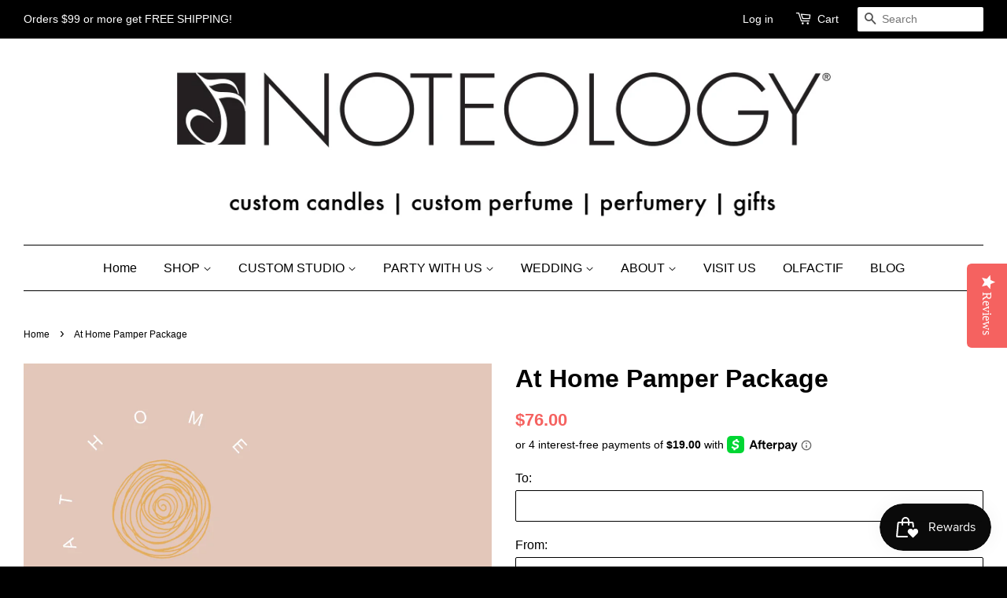

--- FILE ---
content_type: text/html; charset=utf-8
request_url: https://www.noteology.com/products/at-home-pamper-package
body_size: 26636
content:
<!doctype html>
<!--[if lt IE 7]><html class="no-js lt-ie9 lt-ie8 lt-ie7" lang="en"> <![endif]-->
<!--[if IE 7]><html class="no-js lt-ie9 lt-ie8" lang="en"> <![endif]-->
<!--[if IE 8]><html class="no-js lt-ie9" lang="en"> <![endif]-->
<!--[if IE 9 ]><html class="ie9 no-js"> <![endif]-->
<!--[if (gt IE 9)|!(IE)]><!--> <html class="no-js"> <!--<![endif]-->
<head>
  <meta name="msvalidate.01" content="F1ED1ABCC51A323248726BEAEAD69F96" />
  <script type="text/javascript">
(function e(){var e=document.createElement("script");e.type="text/javascript",e.async=true,e.src="//staticw2.yotpo.com/c3NmjwYzeRCjmAgSI47I4wxBkwDDFG0uJwOm8Y1T/widget.js";var t=document.getElementsByTagName("script")[0];t.parentNode.insertBefore(e,t)})();
</script>

<!-- Google tag (gtag.js) -->
<script async src="https://www.googletagmanager.com/gtag/js?id=G-J06D51XXQD"></script>
<script>
  window.dataLayer = window.dataLayer || [];
  function gtag(){dataLayer.push(arguments);}
  gtag('js', new Date());

  gtag('config', 'G-J06D51XXQD');
</script>
  
  <!-- Basic page needs ================================================== -->
  <meta charset="utf-8">
  <meta http-equiv="X-UA-Compatible" content="IE=edge,chrome=1">

  
  <link rel="shortcut icon" href="//www.noteology.com/cdn/shop/t/19/assets/favicon.png?v=145371967492179025031588196672" type="image/png" />
  

  <!-- Title and description ================================================== -->
  <title>
  At Home Pamper Package by Noteology
  </title>

  
  <meta name="description" content="When you are stuck at home, you may as well pamper yourself! Use this gift set to carve out some time for you or send to that special someone you love. This gift set includes our best-selling shea butter bar soap, Vanilla Honey, our Pure &amp; Simple Body Creme, our Cab Franc wine candle, and our Vanilla Honey Bath Soak.">
  

  <!-- Social meta ================================================== -->
  

  <meta property="og:type" content="product">
  <meta property="og:title" content="At Home Pamper Package">
  <meta property="og:url" content="https://www.noteology.com/products/at-home-pamper-package">
  
  <meta property="og:image" content="http://www.noteology.com/cdn/shop/products/athomepamperpackage_grande.jpg?v=1591576782">
  <meta property="og:image:secure_url" content="https://www.noteology.com/cdn/shop/products/athomepamperpackage_grande.jpg?v=1591576782">
  
  <meta property="og:price:amount" content="76.00">
  <meta property="og:price:currency" content="USD">


  <meta property="og:description" content="When you are stuck at home, you may as well pamper yourself! Use this gift set to carve out some time for you or send to that special someone you love. This gift set includes our best-selling shea butter bar soap, Vanilla Honey, our Pure &amp; Simple Body Creme, our Cab Franc wine candle, and our Vanilla Honey Bath Soak.">

<meta property="og:site_name" content="Noteology">



<meta name="twitter:card" content="summary">




  <meta name="twitter:title" content="At Home Pamper Package">
  <meta name="twitter:description" content="When you are stuck at home, you may as well pamper yourself! Use this gift set to carve out some time for yourself or send to that special someone that needs a little &quot;me&quot; time.  This gift set includes our #1 best-selling Shea Butter Bar Soap, Vanilla Honey, our Pure">
  <meta name="twitter:image" content="https://www.noteology.com/cdn/shop/products/athomepamperpackage_medium.jpg?v=1591576782">
  <meta name="twitter:image:width" content="240">
  <meta name="twitter:image:height" content="240">



  <!-- Helpers ================================================== -->
  <link rel="canonical" href="https://www.noteology.com/products/at-home-pamper-package">
  <meta name="viewport" content="width=device-width,initial-scale=1">
  <meta name="theme-color" content="#f56260">

  <!-- CSS ================================================== -->
  <link href="//www.noteology.com/cdn/shop/t/19/assets/timber.scss.css?v=35850466135841359081745544925" rel="stylesheet" type="text/css" media="all" />
  <link href="//www.noteology.com/cdn/shop/t/19/assets/theme.scss.css?v=79454768547301551651745544925" rel="stylesheet" type="text/css" media="all" />

  




  <!-- Header hook for plugins ================================================== -->
  <script>window.performance && window.performance.mark && window.performance.mark('shopify.content_for_header.start');</script><meta name="google-site-verification" content="W2j1sQz4m5IJdbKkkVEIAgVY00JMM2lYtkknD_6O9is">
<meta name="google-site-verification" content="XGqJ24HW4k9zJhG_6TEVmfdBcd9Ftw8yLyJA7ngJ7Y4">
<meta name="facebook-domain-verification" content="5tsniktpppt1otyumtxvch3szas7bb">
<meta id="shopify-digital-wallet" name="shopify-digital-wallet" content="/2815972/digital_wallets/dialog">
<meta name="shopify-checkout-api-token" content="dd30ffb0038092374742f4152ee4e576">
<meta id="in-context-paypal-metadata" data-shop-id="2815972" data-venmo-supported="false" data-environment="production" data-locale="en_US" data-paypal-v4="true" data-currency="USD">
<link rel="alternate" type="application/json+oembed" href="https://www.noteology.com/products/at-home-pamper-package.oembed">
<script async="async" src="/checkouts/internal/preloads.js?locale=en-US"></script>
<link rel="preconnect" href="https://shop.app" crossorigin="anonymous">
<script async="async" src="https://shop.app/checkouts/internal/preloads.js?locale=en-US&shop_id=2815972" crossorigin="anonymous"></script>
<script id="apple-pay-shop-capabilities" type="application/json">{"shopId":2815972,"countryCode":"US","currencyCode":"USD","merchantCapabilities":["supports3DS"],"merchantId":"gid:\/\/shopify\/Shop\/2815972","merchantName":"Noteology","requiredBillingContactFields":["postalAddress","email","phone"],"requiredShippingContactFields":["postalAddress","email","phone"],"shippingType":"shipping","supportedNetworks":["visa","masterCard","amex","discover","elo","jcb"],"total":{"type":"pending","label":"Noteology","amount":"1.00"},"shopifyPaymentsEnabled":true,"supportsSubscriptions":true}</script>
<script id="shopify-features" type="application/json">{"accessToken":"dd30ffb0038092374742f4152ee4e576","betas":["rich-media-storefront-analytics"],"domain":"www.noteology.com","predictiveSearch":true,"shopId":2815972,"locale":"en"}</script>
<script>var Shopify = Shopify || {};
Shopify.shop = "note-fragrances.myshopify.com";
Shopify.locale = "en";
Shopify.currency = {"active":"USD","rate":"1.0"};
Shopify.country = "US";
Shopify.theme = {"name":"Minimal [Afterpay edits 7\/24\/19]","id":73285992492,"schema_name":null,"schema_version":null,"theme_store_id":380,"role":"main"};
Shopify.theme.handle = "null";
Shopify.theme.style = {"id":null,"handle":null};
Shopify.cdnHost = "www.noteology.com/cdn";
Shopify.routes = Shopify.routes || {};
Shopify.routes.root = "/";</script>
<script type="module">!function(o){(o.Shopify=o.Shopify||{}).modules=!0}(window);</script>
<script>!function(o){function n(){var o=[];function n(){o.push(Array.prototype.slice.apply(arguments))}return n.q=o,n}var t=o.Shopify=o.Shopify||{};t.loadFeatures=n(),t.autoloadFeatures=n()}(window);</script>
<script>
  window.ShopifyPay = window.ShopifyPay || {};
  window.ShopifyPay.apiHost = "shop.app\/pay";
  window.ShopifyPay.redirectState = null;
</script>
<script id="shop-js-analytics" type="application/json">{"pageType":"product"}</script>
<script defer="defer" async type="module" src="//www.noteology.com/cdn/shopifycloud/shop-js/modules/v2/client.init-shop-cart-sync_C5BV16lS.en.esm.js"></script>
<script defer="defer" async type="module" src="//www.noteology.com/cdn/shopifycloud/shop-js/modules/v2/chunk.common_CygWptCX.esm.js"></script>
<script type="module">
  await import("//www.noteology.com/cdn/shopifycloud/shop-js/modules/v2/client.init-shop-cart-sync_C5BV16lS.en.esm.js");
await import("//www.noteology.com/cdn/shopifycloud/shop-js/modules/v2/chunk.common_CygWptCX.esm.js");

  window.Shopify.SignInWithShop?.initShopCartSync?.({"fedCMEnabled":true,"windoidEnabled":true});

</script>
<script>
  window.Shopify = window.Shopify || {};
  if (!window.Shopify.featureAssets) window.Shopify.featureAssets = {};
  window.Shopify.featureAssets['shop-js'] = {"shop-cart-sync":["modules/v2/client.shop-cart-sync_ZFArdW7E.en.esm.js","modules/v2/chunk.common_CygWptCX.esm.js"],"init-fed-cm":["modules/v2/client.init-fed-cm_CmiC4vf6.en.esm.js","modules/v2/chunk.common_CygWptCX.esm.js"],"shop-button":["modules/v2/client.shop-button_tlx5R9nI.en.esm.js","modules/v2/chunk.common_CygWptCX.esm.js"],"shop-cash-offers":["modules/v2/client.shop-cash-offers_DOA2yAJr.en.esm.js","modules/v2/chunk.common_CygWptCX.esm.js","modules/v2/chunk.modal_D71HUcav.esm.js"],"init-windoid":["modules/v2/client.init-windoid_sURxWdc1.en.esm.js","modules/v2/chunk.common_CygWptCX.esm.js"],"shop-toast-manager":["modules/v2/client.shop-toast-manager_ClPi3nE9.en.esm.js","modules/v2/chunk.common_CygWptCX.esm.js"],"init-shop-email-lookup-coordinator":["modules/v2/client.init-shop-email-lookup-coordinator_B8hsDcYM.en.esm.js","modules/v2/chunk.common_CygWptCX.esm.js"],"init-shop-cart-sync":["modules/v2/client.init-shop-cart-sync_C5BV16lS.en.esm.js","modules/v2/chunk.common_CygWptCX.esm.js"],"avatar":["modules/v2/client.avatar_BTnouDA3.en.esm.js"],"pay-button":["modules/v2/client.pay-button_FdsNuTd3.en.esm.js","modules/v2/chunk.common_CygWptCX.esm.js"],"init-customer-accounts":["modules/v2/client.init-customer-accounts_DxDtT_ad.en.esm.js","modules/v2/client.shop-login-button_C5VAVYt1.en.esm.js","modules/v2/chunk.common_CygWptCX.esm.js","modules/v2/chunk.modal_D71HUcav.esm.js"],"init-shop-for-new-customer-accounts":["modules/v2/client.init-shop-for-new-customer-accounts_ChsxoAhi.en.esm.js","modules/v2/client.shop-login-button_C5VAVYt1.en.esm.js","modules/v2/chunk.common_CygWptCX.esm.js","modules/v2/chunk.modal_D71HUcav.esm.js"],"shop-login-button":["modules/v2/client.shop-login-button_C5VAVYt1.en.esm.js","modules/v2/chunk.common_CygWptCX.esm.js","modules/v2/chunk.modal_D71HUcav.esm.js"],"init-customer-accounts-sign-up":["modules/v2/client.init-customer-accounts-sign-up_CPSyQ0Tj.en.esm.js","modules/v2/client.shop-login-button_C5VAVYt1.en.esm.js","modules/v2/chunk.common_CygWptCX.esm.js","modules/v2/chunk.modal_D71HUcav.esm.js"],"shop-follow-button":["modules/v2/client.shop-follow-button_Cva4Ekp9.en.esm.js","modules/v2/chunk.common_CygWptCX.esm.js","modules/v2/chunk.modal_D71HUcav.esm.js"],"checkout-modal":["modules/v2/client.checkout-modal_BPM8l0SH.en.esm.js","modules/v2/chunk.common_CygWptCX.esm.js","modules/v2/chunk.modal_D71HUcav.esm.js"],"lead-capture":["modules/v2/client.lead-capture_Bi8yE_yS.en.esm.js","modules/v2/chunk.common_CygWptCX.esm.js","modules/v2/chunk.modal_D71HUcav.esm.js"],"shop-login":["modules/v2/client.shop-login_D6lNrXab.en.esm.js","modules/v2/chunk.common_CygWptCX.esm.js","modules/v2/chunk.modal_D71HUcav.esm.js"],"payment-terms":["modules/v2/client.payment-terms_CZxnsJam.en.esm.js","modules/v2/chunk.common_CygWptCX.esm.js","modules/v2/chunk.modal_D71HUcav.esm.js"]};
</script>
<script>(function() {
  var isLoaded = false;
  function asyncLoad() {
    if (isLoaded) return;
    isLoaded = true;
    var urls = ["\/\/shopify.privy.com\/widget.js?shop=note-fragrances.myshopify.com","\/\/d1liekpayvooaz.cloudfront.net\/apps\/customizery\/customizery.js?shop=note-fragrances.myshopify.com","https:\/\/chimpstatic.com\/mcjs-connected\/js\/users\/34c97098825b3d29aa4aa2841\/b09ad7961dd652c062f8a4505.js?shop=note-fragrances.myshopify.com","https:\/\/chimpstatic.com\/mcjs-connected\/js\/users\/34c97098825b3d29aa4aa2841\/822d0d6c414f04287f7efe81f.js?shop=note-fragrances.myshopify.com","https:\/\/contactform.hulkapps.com\/skeletopapp.js?shop=note-fragrances.myshopify.com","https:\/\/cookiebar.hulkapps.com\/hulk_cookie_bar.js?shop=note-fragrances.myshopify.com","https:\/\/js.smile.io\/v1\/smile-shopify.js?shop=note-fragrances.myshopify.com","\/\/cdn.shopify.com\/s\/files\/1\/0875\/2064\/files\/easyslide.js?shop=note-fragrances.myshopify.com","https:\/\/shopify-widget.route.com\/shopify.widget.js?shop=note-fragrances.myshopify.com","https:\/\/cdn.hextom.com\/js\/quickannouncementbar.js?shop=note-fragrances.myshopify.com","https:\/\/cdn.attn.tv\/noteology\/dtag.js?shop=note-fragrances.myshopify.com"];
    for (var i = 0; i < urls.length; i++) {
      var s = document.createElement('script');
      s.type = 'text/javascript';
      s.async = true;
      s.src = urls[i];
      var x = document.getElementsByTagName('script')[0];
      x.parentNode.insertBefore(s, x);
    }
  };
  if(window.attachEvent) {
    window.attachEvent('onload', asyncLoad);
  } else {
    window.addEventListener('load', asyncLoad, false);
  }
})();</script>
<script id="__st">var __st={"a":2815972,"offset":-18000,"reqid":"1553fc5b-b70b-4854-bbcd-ab7ea58e4aaa-1768783083","pageurl":"www.noteology.com\/products\/at-home-pamper-package","u":"9c8ece3ff21d","p":"product","rtyp":"product","rid":4480209453174};</script>
<script>window.ShopifyPaypalV4VisibilityTracking = true;</script>
<script id="captcha-bootstrap">!function(){'use strict';const t='contact',e='account',n='new_comment',o=[[t,t],['blogs',n],['comments',n],[t,'customer']],c=[[e,'customer_login'],[e,'guest_login'],[e,'recover_customer_password'],[e,'create_customer']],r=t=>t.map((([t,e])=>`form[action*='/${t}']:not([data-nocaptcha='true']) input[name='form_type'][value='${e}']`)).join(','),a=t=>()=>t?[...document.querySelectorAll(t)].map((t=>t.form)):[];function s(){const t=[...o],e=r(t);return a(e)}const i='password',u='form_key',d=['recaptcha-v3-token','g-recaptcha-response','h-captcha-response',i],f=()=>{try{return window.sessionStorage}catch{return}},m='__shopify_v',_=t=>t.elements[u];function p(t,e,n=!1){try{const o=window.sessionStorage,c=JSON.parse(o.getItem(e)),{data:r}=function(t){const{data:e,action:n}=t;return t[m]||n?{data:e,action:n}:{data:t,action:n}}(c);for(const[e,n]of Object.entries(r))t.elements[e]&&(t.elements[e].value=n);n&&o.removeItem(e)}catch(o){console.error('form repopulation failed',{error:o})}}const l='form_type',E='cptcha';function T(t){t.dataset[E]=!0}const w=window,h=w.document,L='Shopify',v='ce_forms',y='captcha';let A=!1;((t,e)=>{const n=(g='f06e6c50-85a8-45c8-87d0-21a2b65856fe',I='https://cdn.shopify.com/shopifycloud/storefront-forms-hcaptcha/ce_storefront_forms_captcha_hcaptcha.v1.5.2.iife.js',D={infoText:'Protected by hCaptcha',privacyText:'Privacy',termsText:'Terms'},(t,e,n)=>{const o=w[L][v],c=o.bindForm;if(c)return c(t,g,e,D).then(n);var r;o.q.push([[t,g,e,D],n]),r=I,A||(h.body.append(Object.assign(h.createElement('script'),{id:'captcha-provider',async:!0,src:r})),A=!0)});var g,I,D;w[L]=w[L]||{},w[L][v]=w[L][v]||{},w[L][v].q=[],w[L][y]=w[L][y]||{},w[L][y].protect=function(t,e){n(t,void 0,e),T(t)},Object.freeze(w[L][y]),function(t,e,n,w,h,L){const[v,y,A,g]=function(t,e,n){const i=e?o:[],u=t?c:[],d=[...i,...u],f=r(d),m=r(i),_=r(d.filter((([t,e])=>n.includes(e))));return[a(f),a(m),a(_),s()]}(w,h,L),I=t=>{const e=t.target;return e instanceof HTMLFormElement?e:e&&e.form},D=t=>v().includes(t);t.addEventListener('submit',(t=>{const e=I(t);if(!e)return;const n=D(e)&&!e.dataset.hcaptchaBound&&!e.dataset.recaptchaBound,o=_(e),c=g().includes(e)&&(!o||!o.value);(n||c)&&t.preventDefault(),c&&!n&&(function(t){try{if(!f())return;!function(t){const e=f();if(!e)return;const n=_(t);if(!n)return;const o=n.value;o&&e.removeItem(o)}(t);const e=Array.from(Array(32),(()=>Math.random().toString(36)[2])).join('');!function(t,e){_(t)||t.append(Object.assign(document.createElement('input'),{type:'hidden',name:u})),t.elements[u].value=e}(t,e),function(t,e){const n=f();if(!n)return;const o=[...t.querySelectorAll(`input[type='${i}']`)].map((({name:t})=>t)),c=[...d,...o],r={};for(const[a,s]of new FormData(t).entries())c.includes(a)||(r[a]=s);n.setItem(e,JSON.stringify({[m]:1,action:t.action,data:r}))}(t,e)}catch(e){console.error('failed to persist form',e)}}(e),e.submit())}));const S=(t,e)=>{t&&!t.dataset[E]&&(n(t,e.some((e=>e===t))),T(t))};for(const o of['focusin','change'])t.addEventListener(o,(t=>{const e=I(t);D(e)&&S(e,y())}));const B=e.get('form_key'),M=e.get(l),P=B&&M;t.addEventListener('DOMContentLoaded',(()=>{const t=y();if(P)for(const e of t)e.elements[l].value===M&&p(e,B);[...new Set([...A(),...v().filter((t=>'true'===t.dataset.shopifyCaptcha))])].forEach((e=>S(e,t)))}))}(h,new URLSearchParams(w.location.search),n,t,e,['guest_login'])})(!0,!0)}();</script>
<script integrity="sha256-4kQ18oKyAcykRKYeNunJcIwy7WH5gtpwJnB7kiuLZ1E=" data-source-attribution="shopify.loadfeatures" defer="defer" src="//www.noteology.com/cdn/shopifycloud/storefront/assets/storefront/load_feature-a0a9edcb.js" crossorigin="anonymous"></script>
<script crossorigin="anonymous" defer="defer" src="//www.noteology.com/cdn/shopifycloud/storefront/assets/shopify_pay/storefront-65b4c6d7.js?v=20250812"></script>
<script data-source-attribution="shopify.dynamic_checkout.dynamic.init">var Shopify=Shopify||{};Shopify.PaymentButton=Shopify.PaymentButton||{isStorefrontPortableWallets:!0,init:function(){window.Shopify.PaymentButton.init=function(){};var t=document.createElement("script");t.src="https://www.noteology.com/cdn/shopifycloud/portable-wallets/latest/portable-wallets.en.js",t.type="module",document.head.appendChild(t)}};
</script>
<script data-source-attribution="shopify.dynamic_checkout.buyer_consent">
  function portableWalletsHideBuyerConsent(e){var t=document.getElementById("shopify-buyer-consent"),n=document.getElementById("shopify-subscription-policy-button");t&&n&&(t.classList.add("hidden"),t.setAttribute("aria-hidden","true"),n.removeEventListener("click",e))}function portableWalletsShowBuyerConsent(e){var t=document.getElementById("shopify-buyer-consent"),n=document.getElementById("shopify-subscription-policy-button");t&&n&&(t.classList.remove("hidden"),t.removeAttribute("aria-hidden"),n.addEventListener("click",e))}window.Shopify?.PaymentButton&&(window.Shopify.PaymentButton.hideBuyerConsent=portableWalletsHideBuyerConsent,window.Shopify.PaymentButton.showBuyerConsent=portableWalletsShowBuyerConsent);
</script>
<script data-source-attribution="shopify.dynamic_checkout.cart.bootstrap">document.addEventListener("DOMContentLoaded",(function(){function t(){return document.querySelector("shopify-accelerated-checkout-cart, shopify-accelerated-checkout")}if(t())Shopify.PaymentButton.init();else{new MutationObserver((function(e,n){t()&&(Shopify.PaymentButton.init(),n.disconnect())})).observe(document.body,{childList:!0,subtree:!0})}}));
</script>
<link id="shopify-accelerated-checkout-styles" rel="stylesheet" media="screen" href="https://www.noteology.com/cdn/shopifycloud/portable-wallets/latest/accelerated-checkout-backwards-compat.css" crossorigin="anonymous">
<style id="shopify-accelerated-checkout-cart">
        #shopify-buyer-consent {
  margin-top: 1em;
  display: inline-block;
  width: 100%;
}

#shopify-buyer-consent.hidden {
  display: none;
}

#shopify-subscription-policy-button {
  background: none;
  border: none;
  padding: 0;
  text-decoration: underline;
  font-size: inherit;
  cursor: pointer;
}

#shopify-subscription-policy-button::before {
  box-shadow: none;
}

      </style>

<script>window.performance && window.performance.mark && window.performance.mark('shopify.content_for_header.end');</script>

  

<!--[if lt IE 9]>
<script src="//cdnjs.cloudflare.com/ajax/libs/html5shiv/3.7.2/html5shiv.min.js" type="text/javascript"></script>
<script src="//www.noteology.com/cdn/shop/t/19/assets/respond.min.js?v=52248677837542619231564009930" type="text/javascript"></script>
<link href="//www.noteology.com/cdn/shop/t/19/assets/respond-proxy.html" id="respond-proxy" rel="respond-proxy" />
<link href="//www.noteology.com/search?q=d513c977f371bd0647957ef2093031de" id="respond-redirect" rel="respond-redirect" />
<script src="//www.noteology.com/search?q=d513c977f371bd0647957ef2093031de" type="text/javascript"></script>
<![endif]-->



  <script src="//ajax.googleapis.com/ajax/libs/jquery/1.11.0/jquery.min.js" type="text/javascript"></script>
  <script src="//www.noteology.com/cdn/shop/t/19/assets/modernizr.min.js?v=26620055551102246001564009928" type="text/javascript"></script>

  
  






<meta name="google-site-verification" content="k3F-NEttq424RCYt0u12YWImfgY2N43n5xSg7bn1tew" />
<meta name="google-site-verification" content="GxxPLmOtwDHPYQC4O6TEjZLajf_GIEDor0o1X22GU7w" />  


















  
























<!-- BeginShopPopAddon --><script>  Shopify.shopPopSettings = {"proof_enabled":true,"proof_show_add_to_cart":true,"proof_mobile_enabled":true,"proof_mobile_position":"Bottom","proof_desktop_position":"Bottom Left","proof_show_on_product_page":true,"proof_hide_notification_after":30,"proof_display_time":6,"proof_interval_time":12,"proof_order_random":false,"proof_fetch_count":30,"proof_cycle":true,"proof_anonymize":true,"proof_anonymize_text":null,"proof_hours_before_obscure":48,"proof_sequential":true,"proof_top":10,"proof_left":10,"proof_right":10,"proof_bottom":10,"proof_background_color":"#C5CACF","proof_font_color":"#000000","proof_custom_css":null,"proof_border_radius":8,"proof_first_interval_time":6,"proof_locale":"en"};</script><!-- EndShopPopAddon -->


  <!-- Belkapp verify --><meta name="google-site-verification" content="cL2iaFWaWTY-8qp3ersTWQICc9lmWRFn8yA2RwdTzl0" />



<!-- BeginConsistentCartAddon -->  <script>    Shopify.customer_logged_in = false ;  Shopify.customer_email = "" ;  Shopify.log_uuids = true;    </script>  <!-- EndConsistentCartAddon -->
<!--DOOFINDER-SHOPIFY-->
        
        <!--/DOOFINDER-SHOPIFY--><!-- BEGIN app block: shopify://apps/route-protection-tracking/blocks/settings/fb8ca446-3fcd-450e-b3b6-e8e3615553e2 --><!-- BEGIN app snippet: route_snippet -->
  <style>
    .cart__row .pw-route-protection.false.desktop-align-right {
display: grid !important; /   display: inline-flex
;
}

.cart__row .pw-variant-preferred-checkout-container.pw-variant-preferred-checkout-cashback-container {
min-width: 360px !important;
}

div[data-route-widget-cwc="true"]  {
  place-items: end !important;
}
  </style>


<script>
document.addEventListener('DOMContentLoaded', function() {
  new RouteWidget({
    entrypoints: 'input[name=checkout]',
    containerPlacement: '.routeContainer',
    widgetType: 'preferred-checkout-container',
    shopDomain: 'note-fragrances.myshopify.com'
  });
});
</script><!-- END app snippet -->

 <!-- END app block --><!-- BEGIN app block: shopify://apps/klaviyo-email-marketing-sms/blocks/klaviyo-onsite-embed/2632fe16-c075-4321-a88b-50b567f42507 -->












  <script async src="https://static.klaviyo.com/onsite/js/K2tj9U/klaviyo.js?company_id=K2tj9U"></script>
  <script>!function(){if(!window.klaviyo){window._klOnsite=window._klOnsite||[];try{window.klaviyo=new Proxy({},{get:function(n,i){return"push"===i?function(){var n;(n=window._klOnsite).push.apply(n,arguments)}:function(){for(var n=arguments.length,o=new Array(n),w=0;w<n;w++)o[w]=arguments[w];var t="function"==typeof o[o.length-1]?o.pop():void 0,e=new Promise((function(n){window._klOnsite.push([i].concat(o,[function(i){t&&t(i),n(i)}]))}));return e}}})}catch(n){window.klaviyo=window.klaviyo||[],window.klaviyo.push=function(){var n;(n=window._klOnsite).push.apply(n,arguments)}}}}();</script>

  
    <script id="viewed_product">
      if (item == null) {
        var _learnq = _learnq || [];

        var MetafieldReviews = null
        var MetafieldYotpoRating = null
        var MetafieldYotpoCount = null
        var MetafieldLooxRating = null
        var MetafieldLooxCount = null
        var okendoProduct = null
        var okendoProductReviewCount = null
        var okendoProductReviewAverageValue = null
        try {
          // The following fields are used for Customer Hub recently viewed in order to add reviews.
          // This information is not part of __kla_viewed. Instead, it is part of __kla_viewed_reviewed_items
          MetafieldReviews = {};
          MetafieldYotpoRating = null
          MetafieldYotpoCount = null
          MetafieldLooxRating = null
          MetafieldLooxCount = null

          okendoProduct = null
          // If the okendo metafield is not legacy, it will error, which then requires the new json formatted data
          if (okendoProduct && 'error' in okendoProduct) {
            okendoProduct = null
          }
          okendoProductReviewCount = okendoProduct ? okendoProduct.reviewCount : null
          okendoProductReviewAverageValue = okendoProduct ? okendoProduct.reviewAverageValue : null
        } catch (error) {
          console.error('Error in Klaviyo onsite reviews tracking:', error);
        }

        var item = {
          Name: "At Home Pamper Package",
          ProductID: 4480209453174,
          Categories: ["Customizable Gift Sets","Valentine's Day Collection"],
          ImageURL: "https://www.noteology.com/cdn/shop/products/athomepamperpackage_grande.jpg?v=1591576782",
          URL: "https://www.noteology.com/products/at-home-pamper-package",
          Brand: "Noteology",
          Price: "$76.00",
          Value: "76.00",
          CompareAtPrice: "$0.00"
        };
        _learnq.push(['track', 'Viewed Product', item]);
        _learnq.push(['trackViewedItem', {
          Title: item.Name,
          ItemId: item.ProductID,
          Categories: item.Categories,
          ImageUrl: item.ImageURL,
          Url: item.URL,
          Metadata: {
            Brand: item.Brand,
            Price: item.Price,
            Value: item.Value,
            CompareAtPrice: item.CompareAtPrice
          },
          metafields:{
            reviews: MetafieldReviews,
            yotpo:{
              rating: MetafieldYotpoRating,
              count: MetafieldYotpoCount,
            },
            loox:{
              rating: MetafieldLooxRating,
              count: MetafieldLooxCount,
            },
            okendo: {
              rating: okendoProductReviewAverageValue,
              count: okendoProductReviewCount,
            }
          }
        }]);
      }
    </script>
  




  <script>
    window.klaviyoReviewsProductDesignMode = false
  </script>







<!-- END app block --><!-- BEGIN app block: shopify://apps/attentive/blocks/attn-tag/8df62c72-8fe4-407e-a5b3-72132be30a0d --><script type="text/javascript" src="https://cdn.attn.tv/noteology/dtag.js?source=app-embed" defer="defer"></script>


<!-- END app block --><!-- BEGIN app block: shopify://apps/hulk-form-builder/blocks/app-embed/b6b8dd14-356b-4725-a4ed-77232212b3c3 --><!-- BEGIN app snippet: hulkapps-formbuilder-theme-ext --><script type="text/javascript">
  
  if (typeof window.formbuilder_customer != "object") {
        window.formbuilder_customer = {}
  }

  window.hulkFormBuilder = {
    form_data: {"form_oXtdzdGf5971soRrj24_Zw":{"uuid":"oXtdzdGf5971soRrj24_Zw","form_name":"Job Application Form","form_data":{"div_back_gradient_1":"#fff","div_back_gradient_2":"#fff","back_color":"#fff","form_title":"\u003ch3\u003e\u003cspan style=\"color:#000000;\"\u003eJob Application Form\u0026nbsp;\u003c\/span\u003e\u003c\/h3\u003e\n","form_submit":"Submit","after_submit":"hideAndmessage","after_submit_msg":"\u003cp style=\"text-align: center;\"\u003e\u003cstrong\u003eThank you, your submission has been received!\u0026nbsp;\u003c\/strong\u003e\u003c\/p\u003e\n","captcha_enable":"yes","label_style":"blockLabels","input_border_radius":"2","back_type":"transparent","input_back_color":"#fff","input_back_color_hover":"#fff","back_shadow":"none","label_font_clr":"#333333","input_font_clr":"#333333","button_align":"fullBtn","button_clr":"#fff","button_back_clr":"#333333","button_border_radius":"2","form_width":"600px","form_border_size":"2","form_border_clr":"#000000","form_border_radius":"1","label_font_size":"14","input_font_size":"12","button_font_size":"16","form_padding":"35","input_border_color":"#ccc","input_border_color_hover":"#ccc","btn_border_clr":"#333333","btn_border_size":"1","form_name":"Job Application Form","":"danielle@noteology.com","form_access_message":"\u003cp\u003ePlease login to access the form\u003cbr\u003eDo not have an account? Create account\u003c\/p\u003e","form_description":"\u003cp\u003e\u003cspan style=\"color:#000000;\"\u003ePlease complete the form below to be considered for an open position at Noteology.\u0026nbsp;\u003c\/span\u003e\u003c\/p\u003e\n","captcha_honeypot":"no","formElements":[{"type":"text","position":0,"label":"First Name","customClass":"","halfwidth":"yes","Conditions":{},"page_number":1,"required":"yes"},{"type":"text","position":1,"label":"Last Name","halfwidth":"yes","Conditions":{},"page_number":1,"required":"yes"},{"type":"email","position":2,"label":"Email","required":"yes","email_confirm":"yes","Conditions":{},"page_number":1},{"type":"select","position":3,"label":"Noteology Position You Are Applying For?","values":"Part-Time Retail Sales Associate \u0026 Custom Studio Designer\nFull Time Retail Sales Associate \u0026 Custom Studio Designer\nFull Time Retail Manager\nPart-time Production Assistant\nFull Time Production Assistant\nFull Time Production Manager\nOther","Conditions":{},"page_number":1,"required":"yes","elementCost":{},"other_value":"yes","other_value_label":"Other"},{"Conditions":{},"type":"multipleCheckbox","position":4,"label":"Which days of the week are you available to work? (check all that apply)","required":"yes","values":"Monday\nTuesday \nWednesday\nThursday\nFriday\nSaturday\nSunday","elementCost":{},"align":"vertical","page_number":1},{"Conditions":{},"type":"radio","position":5,"label":"For full time positions, are you available to work a full shift from 9:45 AM to 5:45 PM?","required":"yes","values":"YES\nNO\nDOES NOT APPLY","elementCost":{},"halfwidth":"no","page_number":1},{"Conditions":{},"type":"text","position":6,"label":"What is your desired wage?","required":"yes","page_number":1},{"Conditions":{},"type":"phone","position":7,"label":"Phone Number","required":"yes","phone_validate_field":"no","page_number":1},{"Conditions":{},"type":"file","position":8,"label":"Upload Resume ","enable_drag_and_drop":"yes","imageMultiple":"yes","page_number":1},{"Conditions":{},"type":"textarea","position":9,"label":"Tell us why you would be a good fit for the position you are applying for?","page_number":1},{"Conditions":{},"type":"textarea","position":10,"label":"Is there anything else you would like us to know? ","page_number":1},{"Conditions":{},"type":"radio","position":11,"label":"What type of position are you looking for?","values":"Full Time\nPart-Time\nTemporary\/Seasonal","elementCost":{},"page_number":1,"required":"yes"}]},"is_spam_form":false,"shop_uuid":"bcgCSy_iJy1Qs60c7C4LXw","shop_timezone":"America\/New_York","shop_id":113491,"shop_is_after_submit_enabled":true,"shop_shopify_plan":"basic","shop_shopify_domain":"note-fragrances.myshopify.com"}},
    shop_data: {"shop_bcgCSy_iJy1Qs60c7C4LXw":{"shop_uuid":"bcgCSy_iJy1Qs60c7C4LXw","shop_timezone":"America\/New_York","shop_id":113491,"shop_is_after_submit_enabled":true,"shop_shopify_plan":"Basic","shop_shopify_domain":"note-fragrances.myshopify.com","shop_created_at":"2024-08-04T12:34:33.986Z","is_skip_metafield":false,"shop_deleted":false,"shop_disabled":false}},
    settings_data: {"shop_settings":{"shop_customise_msgs":[],"default_customise_msgs":{"is_required":"is required","thank_you":"Thank you! The form was submitted successfully.","processing":"Processing...","valid_data":"Please provide valid data","valid_email":"Provide valid email format","valid_tags":"HTML Tags are not allowed","valid_phone":"Provide valid phone number","valid_captcha":"Please provide valid captcha response","valid_url":"Provide valid URL","only_number_alloud":"Provide valid number in","number_less":"must be less than","number_more":"must be more than","image_must_less":"Image must be less than 20MB","image_number":"Images allowed","image_extension":"Invalid extension! Please provide image file","error_image_upload":"Error in image upload. Please try again.","error_file_upload":"Error in file upload. Please try again.","your_response":"Your response","error_form_submit":"Error occur.Please try again after sometime.","email_submitted":"Form with this email is already submitted","invalid_email_by_zerobounce":"The email address you entered appears to be invalid. Please check it and try again.","download_file":"Download file","card_details_invalid":"Your card details are invalid","card_details":"Card details","please_enter_card_details":"Please enter card details","card_number":"Card number","exp_mm":"Exp MM","exp_yy":"Exp YY","crd_cvc":"CVV","payment_value":"Payment amount","please_enter_payment_amount":"Please enter payment amount","address1":"Address line 1","address2":"Address line 2","city":"City","province":"Province","zipcode":"Zip code","country":"Country","blocked_domain":"This form does not accept addresses from","file_must_less":"File must be less than 20MB","file_extension":"Invalid extension! Please provide file","only_file_number_alloud":"files allowed","previous":"Previous","next":"Next","must_have_a_input":"Please enter at least one field.","please_enter_required_data":"Please enter required data","atleast_one_special_char":"Include at least one special character","atleast_one_lowercase_char":"Include at least one lowercase character","atleast_one_uppercase_char":"Include at least one uppercase character","atleast_one_number":"Include at least one number","must_have_8_chars":"Must have 8 characters long","be_between_8_and_12_chars":"Be between 8 and 12 characters long","please_select":"Please Select","phone_submitted":"Form with this phone number is already submitted","user_res_parse_error":"Error while submitting the form","valid_same_values":"values must be same","product_choice_clear_selection":"Clear Selection","picture_choice_clear_selection":"Clear Selection","remove_all_for_file_image_upload":"Remove All","invalid_file_type_for_image_upload":"You can't upload files of this type.","invalid_file_type_for_signature_upload":"You can't upload files of this type.","max_files_exceeded_for_file_upload":"You can not upload any more files.","max_files_exceeded_for_image_upload":"You can not upload any more files.","file_already_exist":"File already uploaded","max_limit_exceed":"You have added the maximum number of text fields.","cancel_upload_for_file_upload":"Cancel upload","cancel_upload_for_image_upload":"Cancel upload","cancel_upload_for_signature_upload":"Cancel upload"},"shop_blocked_domains":[]}},
    features_data: {"shop_plan_features":{"shop_plan_features":["unlimited-forms","full-design-customization","export-form-submissions","multiple-recipients-for-form-submissions","multiple-admin-notifications","enable-captcha","unlimited-file-uploads","save-submitted-form-data","set-auto-response-message","conditional-logic","form-banner","save-as-draft-facility","include-user-response-in-admin-email","disable-form-submission","file-upload"]}},
    shop: null,
    shop_id: null,
    plan_features: null,
    validateDoubleQuotes: false,
    assets: {
      extraFunctions: "https://cdn.shopify.com/extensions/019bb5ee-ec40-7527-955d-c1b8751eb060/form-builder-by-hulkapps-50/assets/extra-functions.js",
      extraStyles: "https://cdn.shopify.com/extensions/019bb5ee-ec40-7527-955d-c1b8751eb060/form-builder-by-hulkapps-50/assets/extra-styles.css",
      bootstrapStyles: "https://cdn.shopify.com/extensions/019bb5ee-ec40-7527-955d-c1b8751eb060/form-builder-by-hulkapps-50/assets/theme-app-extension-bootstrap.css"
    },
    translations: {
      htmlTagNotAllowed: "HTML Tags are not allowed",
      sqlQueryNotAllowed: "SQL Queries are not allowed",
      doubleQuoteNotAllowed: "Double quotes are not allowed",
      vorwerkHttpWwwNotAllowed: "The words \u0026#39;http\u0026#39; and \u0026#39;www\u0026#39; are not allowed. Please remove them and try again.",
      maxTextFieldsReached: "You have added the maximum number of text fields.",
      avoidNegativeWords: "Avoid negative words: Don\u0026#39;t use negative words in your contact message.",
      customDesignOnly: "This form is for custom designs requests. For general inquiries please contact our team at info@stagheaddesigns.com",
      zerobounceApiErrorMsg: "We couldn\u0026#39;t verify your email due to a technical issue. Please try again later.",
    }

  }

  

  window.FbThemeAppExtSettingsHash = {}
  
</script><!-- END app snippet --><!-- END app block --><script src="https://cdn.shopify.com/extensions/019bbd7c-0229-7247-b40a-354f7a3f38da/route-shopify-app-275/assets/route-widget.js" type="text/javascript" defer="defer"></script>
<script src="https://cdn.shopify.com/extensions/019bb5ee-ec40-7527-955d-c1b8751eb060/form-builder-by-hulkapps-50/assets/form-builder-script.js" type="text/javascript" defer="defer"></script>
<link href="https://monorail-edge.shopifysvc.com" rel="dns-prefetch">
<script>(function(){if ("sendBeacon" in navigator && "performance" in window) {try {var session_token_from_headers = performance.getEntriesByType('navigation')[0].serverTiming.find(x => x.name == '_s').description;} catch {var session_token_from_headers = undefined;}var session_cookie_matches = document.cookie.match(/_shopify_s=([^;]*)/);var session_token_from_cookie = session_cookie_matches && session_cookie_matches.length === 2 ? session_cookie_matches[1] : "";var session_token = session_token_from_headers || session_token_from_cookie || "";function handle_abandonment_event(e) {var entries = performance.getEntries().filter(function(entry) {return /monorail-edge.shopifysvc.com/.test(entry.name);});if (!window.abandonment_tracked && entries.length === 0) {window.abandonment_tracked = true;var currentMs = Date.now();var navigation_start = performance.timing.navigationStart;var payload = {shop_id: 2815972,url: window.location.href,navigation_start,duration: currentMs - navigation_start,session_token,page_type: "product"};window.navigator.sendBeacon("https://monorail-edge.shopifysvc.com/v1/produce", JSON.stringify({schema_id: "online_store_buyer_site_abandonment/1.1",payload: payload,metadata: {event_created_at_ms: currentMs,event_sent_at_ms: currentMs}}));}}window.addEventListener('pagehide', handle_abandonment_event);}}());</script>
<script id="web-pixels-manager-setup">(function e(e,d,r,n,o){if(void 0===o&&(o={}),!Boolean(null===(a=null===(i=window.Shopify)||void 0===i?void 0:i.analytics)||void 0===a?void 0:a.replayQueue)){var i,a;window.Shopify=window.Shopify||{};var t=window.Shopify;t.analytics=t.analytics||{};var s=t.analytics;s.replayQueue=[],s.publish=function(e,d,r){return s.replayQueue.push([e,d,r]),!0};try{self.performance.mark("wpm:start")}catch(e){}var l=function(){var e={modern:/Edge?\/(1{2}[4-9]|1[2-9]\d|[2-9]\d{2}|\d{4,})\.\d+(\.\d+|)|Firefox\/(1{2}[4-9]|1[2-9]\d|[2-9]\d{2}|\d{4,})\.\d+(\.\d+|)|Chrom(ium|e)\/(9{2}|\d{3,})\.\d+(\.\d+|)|(Maci|X1{2}).+ Version\/(15\.\d+|(1[6-9]|[2-9]\d|\d{3,})\.\d+)([,.]\d+|)( \(\w+\)|)( Mobile\/\w+|) Safari\/|Chrome.+OPR\/(9{2}|\d{3,})\.\d+\.\d+|(CPU[ +]OS|iPhone[ +]OS|CPU[ +]iPhone|CPU IPhone OS|CPU iPad OS)[ +]+(15[._]\d+|(1[6-9]|[2-9]\d|\d{3,})[._]\d+)([._]\d+|)|Android:?[ /-](13[3-9]|1[4-9]\d|[2-9]\d{2}|\d{4,})(\.\d+|)(\.\d+|)|Android.+Firefox\/(13[5-9]|1[4-9]\d|[2-9]\d{2}|\d{4,})\.\d+(\.\d+|)|Android.+Chrom(ium|e)\/(13[3-9]|1[4-9]\d|[2-9]\d{2}|\d{4,})\.\d+(\.\d+|)|SamsungBrowser\/([2-9]\d|\d{3,})\.\d+/,legacy:/Edge?\/(1[6-9]|[2-9]\d|\d{3,})\.\d+(\.\d+|)|Firefox\/(5[4-9]|[6-9]\d|\d{3,})\.\d+(\.\d+|)|Chrom(ium|e)\/(5[1-9]|[6-9]\d|\d{3,})\.\d+(\.\d+|)([\d.]+$|.*Safari\/(?![\d.]+ Edge\/[\d.]+$))|(Maci|X1{2}).+ Version\/(10\.\d+|(1[1-9]|[2-9]\d|\d{3,})\.\d+)([,.]\d+|)( \(\w+\)|)( Mobile\/\w+|) Safari\/|Chrome.+OPR\/(3[89]|[4-9]\d|\d{3,})\.\d+\.\d+|(CPU[ +]OS|iPhone[ +]OS|CPU[ +]iPhone|CPU IPhone OS|CPU iPad OS)[ +]+(10[._]\d+|(1[1-9]|[2-9]\d|\d{3,})[._]\d+)([._]\d+|)|Android:?[ /-](13[3-9]|1[4-9]\d|[2-9]\d{2}|\d{4,})(\.\d+|)(\.\d+|)|Mobile Safari.+OPR\/([89]\d|\d{3,})\.\d+\.\d+|Android.+Firefox\/(13[5-9]|1[4-9]\d|[2-9]\d{2}|\d{4,})\.\d+(\.\d+|)|Android.+Chrom(ium|e)\/(13[3-9]|1[4-9]\d|[2-9]\d{2}|\d{4,})\.\d+(\.\d+|)|Android.+(UC? ?Browser|UCWEB|U3)[ /]?(15\.([5-9]|\d{2,})|(1[6-9]|[2-9]\d|\d{3,})\.\d+)\.\d+|SamsungBrowser\/(5\.\d+|([6-9]|\d{2,})\.\d+)|Android.+MQ{2}Browser\/(14(\.(9|\d{2,})|)|(1[5-9]|[2-9]\d|\d{3,})(\.\d+|))(\.\d+|)|K[Aa][Ii]OS\/(3\.\d+|([4-9]|\d{2,})\.\d+)(\.\d+|)/},d=e.modern,r=e.legacy,n=navigator.userAgent;return n.match(d)?"modern":n.match(r)?"legacy":"unknown"}(),u="modern"===l?"modern":"legacy",c=(null!=n?n:{modern:"",legacy:""})[u],f=function(e){return[e.baseUrl,"/wpm","/b",e.hashVersion,"modern"===e.buildTarget?"m":"l",".js"].join("")}({baseUrl:d,hashVersion:r,buildTarget:u}),m=function(e){var d=e.version,r=e.bundleTarget,n=e.surface,o=e.pageUrl,i=e.monorailEndpoint;return{emit:function(e){var a=e.status,t=e.errorMsg,s=(new Date).getTime(),l=JSON.stringify({metadata:{event_sent_at_ms:s},events:[{schema_id:"web_pixels_manager_load/3.1",payload:{version:d,bundle_target:r,page_url:o,status:a,surface:n,error_msg:t},metadata:{event_created_at_ms:s}}]});if(!i)return console&&console.warn&&console.warn("[Web Pixels Manager] No Monorail endpoint provided, skipping logging."),!1;try{return self.navigator.sendBeacon.bind(self.navigator)(i,l)}catch(e){}var u=new XMLHttpRequest;try{return u.open("POST",i,!0),u.setRequestHeader("Content-Type","text/plain"),u.send(l),!0}catch(e){return console&&console.warn&&console.warn("[Web Pixels Manager] Got an unhandled error while logging to Monorail."),!1}}}}({version:r,bundleTarget:l,surface:e.surface,pageUrl:self.location.href,monorailEndpoint:e.monorailEndpoint});try{o.browserTarget=l,function(e){var d=e.src,r=e.async,n=void 0===r||r,o=e.onload,i=e.onerror,a=e.sri,t=e.scriptDataAttributes,s=void 0===t?{}:t,l=document.createElement("script"),u=document.querySelector("head"),c=document.querySelector("body");if(l.async=n,l.src=d,a&&(l.integrity=a,l.crossOrigin="anonymous"),s)for(var f in s)if(Object.prototype.hasOwnProperty.call(s,f))try{l.dataset[f]=s[f]}catch(e){}if(o&&l.addEventListener("load",o),i&&l.addEventListener("error",i),u)u.appendChild(l);else{if(!c)throw new Error("Did not find a head or body element to append the script");c.appendChild(l)}}({src:f,async:!0,onload:function(){if(!function(){var e,d;return Boolean(null===(d=null===(e=window.Shopify)||void 0===e?void 0:e.analytics)||void 0===d?void 0:d.initialized)}()){var d=window.webPixelsManager.init(e)||void 0;if(d){var r=window.Shopify.analytics;r.replayQueue.forEach((function(e){var r=e[0],n=e[1],o=e[2];d.publishCustomEvent(r,n,o)})),r.replayQueue=[],r.publish=d.publishCustomEvent,r.visitor=d.visitor,r.initialized=!0}}},onerror:function(){return m.emit({status:"failed",errorMsg:"".concat(f," has failed to load")})},sri:function(e){var d=/^sha384-[A-Za-z0-9+/=]+$/;return"string"==typeof e&&d.test(e)}(c)?c:"",scriptDataAttributes:o}),m.emit({status:"loading"})}catch(e){m.emit({status:"failed",errorMsg:(null==e?void 0:e.message)||"Unknown error"})}}})({shopId: 2815972,storefrontBaseUrl: "https://www.noteology.com",extensionsBaseUrl: "https://extensions.shopifycdn.com/cdn/shopifycloud/web-pixels-manager",monorailEndpoint: "https://monorail-edge.shopifysvc.com/unstable/produce_batch",surface: "storefront-renderer",enabledBetaFlags: ["2dca8a86"],webPixelsConfigList: [{"id":"1572044918","configuration":"{\"accountID\":\"K2tj9U\",\"webPixelConfig\":\"eyJlbmFibGVBZGRlZFRvQ2FydEV2ZW50cyI6IHRydWV9\"}","eventPayloadVersion":"v1","runtimeContext":"STRICT","scriptVersion":"524f6c1ee37bacdca7657a665bdca589","type":"APP","apiClientId":123074,"privacyPurposes":["ANALYTICS","MARKETING"],"dataSharingAdjustments":{"protectedCustomerApprovalScopes":["read_customer_address","read_customer_email","read_customer_name","read_customer_personal_data","read_customer_phone"]}},{"id":"1143767158","configuration":"{\"yotpoStoreId\":\"c3NmjwYzeRCjmAgSI47I4wxBkwDDFG0uJwOm8Y1T\"}","eventPayloadVersion":"v1","runtimeContext":"STRICT","scriptVersion":"8bb37a256888599d9a3d57f0551d3859","type":"APP","apiClientId":70132,"privacyPurposes":["ANALYTICS","MARKETING","SALE_OF_DATA"],"dataSharingAdjustments":{"protectedCustomerApprovalScopes":["read_customer_address","read_customer_email","read_customer_name","read_customer_personal_data","read_customer_phone"]}},{"id":"1001554038","configuration":"{\"env\":\"prod\"}","eventPayloadVersion":"v1","runtimeContext":"LAX","scriptVersion":"3dbd78f0aeeb2c473821a9db9e2dd54a","type":"APP","apiClientId":3977633,"privacyPurposes":["ANALYTICS","MARKETING"],"dataSharingAdjustments":{"protectedCustomerApprovalScopes":["read_customer_address","read_customer_email","read_customer_name","read_customer_personal_data","read_customer_phone"]}},{"id":"360513654","configuration":"{\"config\":\"{\\\"pixel_id\\\":\\\"GT-WBLCKT6\\\",\\\"target_country\\\":\\\"US\\\",\\\"gtag_events\\\":[{\\\"type\\\":\\\"purchase\\\",\\\"action_label\\\":\\\"MC-QQH1CVWJLD\\\"},{\\\"type\\\":\\\"page_view\\\",\\\"action_label\\\":\\\"MC-QQH1CVWJLD\\\"},{\\\"type\\\":\\\"view_item\\\",\\\"action_label\\\":\\\"MC-QQH1CVWJLD\\\"}],\\\"enable_monitoring_mode\\\":false}\"}","eventPayloadVersion":"v1","runtimeContext":"OPEN","scriptVersion":"b2a88bafab3e21179ed38636efcd8a93","type":"APP","apiClientId":1780363,"privacyPurposes":[],"dataSharingAdjustments":{"protectedCustomerApprovalScopes":["read_customer_address","read_customer_email","read_customer_name","read_customer_personal_data","read_customer_phone"]}},{"id":"90275958","configuration":"{\"pixel_id\":\"608267982649682\",\"pixel_type\":\"facebook_pixel\",\"metaapp_system_user_token\":\"-\"}","eventPayloadVersion":"v1","runtimeContext":"OPEN","scriptVersion":"ca16bc87fe92b6042fbaa3acc2fbdaa6","type":"APP","apiClientId":2329312,"privacyPurposes":["ANALYTICS","MARKETING","SALE_OF_DATA"],"dataSharingAdjustments":{"protectedCustomerApprovalScopes":["read_customer_address","read_customer_email","read_customer_name","read_customer_personal_data","read_customer_phone"]}},{"id":"69894262","configuration":"{\"tagID\":\"2613926659757\"}","eventPayloadVersion":"v1","runtimeContext":"STRICT","scriptVersion":"18031546ee651571ed29edbe71a3550b","type":"APP","apiClientId":3009811,"privacyPurposes":["ANALYTICS","MARKETING","SALE_OF_DATA"],"dataSharingAdjustments":{"protectedCustomerApprovalScopes":["read_customer_address","read_customer_email","read_customer_name","read_customer_personal_data","read_customer_phone"]}},{"id":"73891958","eventPayloadVersion":"v1","runtimeContext":"LAX","scriptVersion":"1","type":"CUSTOM","privacyPurposes":["ANALYTICS"],"name":"Google Analytics tag (migrated)"},{"id":"shopify-app-pixel","configuration":"{}","eventPayloadVersion":"v1","runtimeContext":"STRICT","scriptVersion":"0450","apiClientId":"shopify-pixel","type":"APP","privacyPurposes":["ANALYTICS","MARKETING"]},{"id":"shopify-custom-pixel","eventPayloadVersion":"v1","runtimeContext":"LAX","scriptVersion":"0450","apiClientId":"shopify-pixel","type":"CUSTOM","privacyPurposes":["ANALYTICS","MARKETING"]}],isMerchantRequest: false,initData: {"shop":{"name":"Noteology","paymentSettings":{"currencyCode":"USD"},"myshopifyDomain":"note-fragrances.myshopify.com","countryCode":"US","storefrontUrl":"https:\/\/www.noteology.com"},"customer":null,"cart":null,"checkout":null,"productVariants":[{"price":{"amount":76.0,"currencyCode":"USD"},"product":{"title":"At Home Pamper Package","vendor":"Noteology","id":"4480209453174","untranslatedTitle":"At Home Pamper Package","url":"\/products\/at-home-pamper-package","type":"Gift Set"},"id":"31671527047286","image":{"src":"\/\/www.noteology.com\/cdn\/shop\/products\/athomepamperpackage.jpg?v=1591576782"},"sku":"PAMPER-SET","title":"Default Title","untranslatedTitle":"Default Title"}],"purchasingCompany":null},},"https://www.noteology.com/cdn","fcfee988w5aeb613cpc8e4bc33m6693e112",{"modern":"","legacy":""},{"shopId":"2815972","storefrontBaseUrl":"https:\/\/www.noteology.com","extensionBaseUrl":"https:\/\/extensions.shopifycdn.com\/cdn\/shopifycloud\/web-pixels-manager","surface":"storefront-renderer","enabledBetaFlags":"[\"2dca8a86\"]","isMerchantRequest":"false","hashVersion":"fcfee988w5aeb613cpc8e4bc33m6693e112","publish":"custom","events":"[[\"page_viewed\",{}],[\"product_viewed\",{\"productVariant\":{\"price\":{\"amount\":76.0,\"currencyCode\":\"USD\"},\"product\":{\"title\":\"At Home Pamper Package\",\"vendor\":\"Noteology\",\"id\":\"4480209453174\",\"untranslatedTitle\":\"At Home Pamper Package\",\"url\":\"\/products\/at-home-pamper-package\",\"type\":\"Gift Set\"},\"id\":\"31671527047286\",\"image\":{\"src\":\"\/\/www.noteology.com\/cdn\/shop\/products\/athomepamperpackage.jpg?v=1591576782\"},\"sku\":\"PAMPER-SET\",\"title\":\"Default Title\",\"untranslatedTitle\":\"Default Title\"}}]]"});</script><script>
  window.ShopifyAnalytics = window.ShopifyAnalytics || {};
  window.ShopifyAnalytics.meta = window.ShopifyAnalytics.meta || {};
  window.ShopifyAnalytics.meta.currency = 'USD';
  var meta = {"product":{"id":4480209453174,"gid":"gid:\/\/shopify\/Product\/4480209453174","vendor":"Noteology","type":"Gift Set","handle":"at-home-pamper-package","variants":[{"id":31671527047286,"price":7600,"name":"At Home Pamper Package","public_title":null,"sku":"PAMPER-SET"}],"remote":false},"page":{"pageType":"product","resourceType":"product","resourceId":4480209453174,"requestId":"1553fc5b-b70b-4854-bbcd-ab7ea58e4aaa-1768783083"}};
  for (var attr in meta) {
    window.ShopifyAnalytics.meta[attr] = meta[attr];
  }
</script>
<script class="analytics">
  (function () {
    var customDocumentWrite = function(content) {
      var jquery = null;

      if (window.jQuery) {
        jquery = window.jQuery;
      } else if (window.Checkout && window.Checkout.$) {
        jquery = window.Checkout.$;
      }

      if (jquery) {
        jquery('body').append(content);
      }
    };

    var hasLoggedConversion = function(token) {
      if (token) {
        return document.cookie.indexOf('loggedConversion=' + token) !== -1;
      }
      return false;
    }

    var setCookieIfConversion = function(token) {
      if (token) {
        var twoMonthsFromNow = new Date(Date.now());
        twoMonthsFromNow.setMonth(twoMonthsFromNow.getMonth() + 2);

        document.cookie = 'loggedConversion=' + token + '; expires=' + twoMonthsFromNow;
      }
    }

    var trekkie = window.ShopifyAnalytics.lib = window.trekkie = window.trekkie || [];
    if (trekkie.integrations) {
      return;
    }
    trekkie.methods = [
      'identify',
      'page',
      'ready',
      'track',
      'trackForm',
      'trackLink'
    ];
    trekkie.factory = function(method) {
      return function() {
        var args = Array.prototype.slice.call(arguments);
        args.unshift(method);
        trekkie.push(args);
        return trekkie;
      };
    };
    for (var i = 0; i < trekkie.methods.length; i++) {
      var key = trekkie.methods[i];
      trekkie[key] = trekkie.factory(key);
    }
    trekkie.load = function(config) {
      trekkie.config = config || {};
      trekkie.config.initialDocumentCookie = document.cookie;
      var first = document.getElementsByTagName('script')[0];
      var script = document.createElement('script');
      script.type = 'text/javascript';
      script.onerror = function(e) {
        var scriptFallback = document.createElement('script');
        scriptFallback.type = 'text/javascript';
        scriptFallback.onerror = function(error) {
                var Monorail = {
      produce: function produce(monorailDomain, schemaId, payload) {
        var currentMs = new Date().getTime();
        var event = {
          schema_id: schemaId,
          payload: payload,
          metadata: {
            event_created_at_ms: currentMs,
            event_sent_at_ms: currentMs
          }
        };
        return Monorail.sendRequest("https://" + monorailDomain + "/v1/produce", JSON.stringify(event));
      },
      sendRequest: function sendRequest(endpointUrl, payload) {
        // Try the sendBeacon API
        if (window && window.navigator && typeof window.navigator.sendBeacon === 'function' && typeof window.Blob === 'function' && !Monorail.isIos12()) {
          var blobData = new window.Blob([payload], {
            type: 'text/plain'
          });

          if (window.navigator.sendBeacon(endpointUrl, blobData)) {
            return true;
          } // sendBeacon was not successful

        } // XHR beacon

        var xhr = new XMLHttpRequest();

        try {
          xhr.open('POST', endpointUrl);
          xhr.setRequestHeader('Content-Type', 'text/plain');
          xhr.send(payload);
        } catch (e) {
          console.log(e);
        }

        return false;
      },
      isIos12: function isIos12() {
        return window.navigator.userAgent.lastIndexOf('iPhone; CPU iPhone OS 12_') !== -1 || window.navigator.userAgent.lastIndexOf('iPad; CPU OS 12_') !== -1;
      }
    };
    Monorail.produce('monorail-edge.shopifysvc.com',
      'trekkie_storefront_load_errors/1.1',
      {shop_id: 2815972,
      theme_id: 73285992492,
      app_name: "storefront",
      context_url: window.location.href,
      source_url: "//www.noteology.com/cdn/s/trekkie.storefront.cd680fe47e6c39ca5d5df5f0a32d569bc48c0f27.min.js"});

        };
        scriptFallback.async = true;
        scriptFallback.src = '//www.noteology.com/cdn/s/trekkie.storefront.cd680fe47e6c39ca5d5df5f0a32d569bc48c0f27.min.js';
        first.parentNode.insertBefore(scriptFallback, first);
      };
      script.async = true;
      script.src = '//www.noteology.com/cdn/s/trekkie.storefront.cd680fe47e6c39ca5d5df5f0a32d569bc48c0f27.min.js';
      first.parentNode.insertBefore(script, first);
    };
    trekkie.load(
      {"Trekkie":{"appName":"storefront","development":false,"defaultAttributes":{"shopId":2815972,"isMerchantRequest":null,"themeId":73285992492,"themeCityHash":"1626245696669715440","contentLanguage":"en","currency":"USD","eventMetadataId":"62ac706f-b5af-4bfe-bfad-95e7d4c16806"},"isServerSideCookieWritingEnabled":true,"monorailRegion":"shop_domain","enabledBetaFlags":["65f19447"]},"Session Attribution":{},"S2S":{"facebookCapiEnabled":true,"source":"trekkie-storefront-renderer","apiClientId":580111}}
    );

    var loaded = false;
    trekkie.ready(function() {
      if (loaded) return;
      loaded = true;

      window.ShopifyAnalytics.lib = window.trekkie;

      var originalDocumentWrite = document.write;
      document.write = customDocumentWrite;
      try { window.ShopifyAnalytics.merchantGoogleAnalytics.call(this); } catch(error) {};
      document.write = originalDocumentWrite;

      window.ShopifyAnalytics.lib.page(null,{"pageType":"product","resourceType":"product","resourceId":4480209453174,"requestId":"1553fc5b-b70b-4854-bbcd-ab7ea58e4aaa-1768783083","shopifyEmitted":true});

      var match = window.location.pathname.match(/checkouts\/(.+)\/(thank_you|post_purchase)/)
      var token = match? match[1]: undefined;
      if (!hasLoggedConversion(token)) {
        setCookieIfConversion(token);
        window.ShopifyAnalytics.lib.track("Viewed Product",{"currency":"USD","variantId":31671527047286,"productId":4480209453174,"productGid":"gid:\/\/shopify\/Product\/4480209453174","name":"At Home Pamper Package","price":"76.00","sku":"PAMPER-SET","brand":"Noteology","variant":null,"category":"Gift Set","nonInteraction":true,"remote":false},undefined,undefined,{"shopifyEmitted":true});
      window.ShopifyAnalytics.lib.track("monorail:\/\/trekkie_storefront_viewed_product\/1.1",{"currency":"USD","variantId":31671527047286,"productId":4480209453174,"productGid":"gid:\/\/shopify\/Product\/4480209453174","name":"At Home Pamper Package","price":"76.00","sku":"PAMPER-SET","brand":"Noteology","variant":null,"category":"Gift Set","nonInteraction":true,"remote":false,"referer":"https:\/\/www.noteology.com\/products\/at-home-pamper-package"});
      }
    });


        var eventsListenerScript = document.createElement('script');
        eventsListenerScript.async = true;
        eventsListenerScript.src = "//www.noteology.com/cdn/shopifycloud/storefront/assets/shop_events_listener-3da45d37.js";
        document.getElementsByTagName('head')[0].appendChild(eventsListenerScript);

})();</script>
  <script>
  if (!window.ga || (window.ga && typeof window.ga !== 'function')) {
    window.ga = function ga() {
      (window.ga.q = window.ga.q || []).push(arguments);
      if (window.Shopify && window.Shopify.analytics && typeof window.Shopify.analytics.publish === 'function') {
        window.Shopify.analytics.publish("ga_stub_called", {}, {sendTo: "google_osp_migration"});
      }
      console.error("Shopify's Google Analytics stub called with:", Array.from(arguments), "\nSee https://help.shopify.com/manual/promoting-marketing/pixels/pixel-migration#google for more information.");
    };
    if (window.Shopify && window.Shopify.analytics && typeof window.Shopify.analytics.publish === 'function') {
      window.Shopify.analytics.publish("ga_stub_initialized", {}, {sendTo: "google_osp_migration"});
    }
  }
</script>
<script
  defer
  src="https://www.noteology.com/cdn/shopifycloud/perf-kit/shopify-perf-kit-3.0.4.min.js"
  data-application="storefront-renderer"
  data-shop-id="2815972"
  data-render-region="gcp-us-central1"
  data-page-type="product"
  data-theme-instance-id="73285992492"
  data-theme-name=""
  data-theme-version=""
  data-monorail-region="shop_domain"
  data-resource-timing-sampling-rate="10"
  data-shs="true"
  data-shs-beacon="true"
  data-shs-export-with-fetch="true"
  data-shs-logs-sample-rate="1"
  data-shs-beacon-endpoint="https://www.noteology.com/api/collect"
></script>
</head>

<body id="at-home-pamper-package-by-noteology" class="template-product" >

  <div class="header-bar">
  <div class="wrapper medium-down--hide">
    <div class="post-large--display-table">

      <div class="header-bar__left post-large--display-table-cell">

        

        

        
          <div class="header-bar__module header-bar__message">
            Orders $99 or more get FREE SHIPPING!
          </div>
        

      </div>

      <div class="header-bar__right post-large--display-table-cell">

        
          <ul class="header-bar__module header-bar__module--list">
            
              <li>
                <a href="/account/login" id="customer_login_link">Log in</a>
              </li>
            
          </ul>
        

        <div class="header-bar__module">
          <span class="header-bar__sep" aria-hidden="true"></span>
          <a href="/cart" class="cart-page-link">
            <span class="icon icon-cart header-bar__cart-icon" aria-hidden="true"></span>
          </a>
        </div>

        <div class="header-bar__module">
          <a href="/cart" class="cart-page-link">
            Cart
            <span class="cart-count header-bar__cart-count hidden-count">0</span>
          </a>
        </div>

        
          
            <div class="header-bar__module header-bar__search">
              


  <form action="/search" method="get" class="header-bar__search-form clearfix" role="search">
    
    <button type="submit" class="btn icon-fallback-text header-bar__search-submit">
      <span class="icon icon-search" aria-hidden="true"></span>
      <span class="fallback-text">Search</span>
    </button>
    <input type="search" name="q" value="" aria-label="Search" class="header-bar__search-input" placeholder="Search">
  </form>


            </div>
          
        

      </div>
    </div>
  </div>
  <div class="wrapper post-large--hide">
    <button type="button" class="mobile-nav-trigger" id="MobileNavTrigger">
      <span class="icon icon-hamburger" aria-hidden="true"></span>
      Menu
    </button>
    <a href="/cart" class="cart-page-link mobile-cart-page-link">
      <span class="icon icon-cart header-bar__cart-icon" aria-hidden="true"></span>
      Cart <span class="cart-count hidden-count">0</span>
    </a>
  </div>
  <ul id="MobileNav" class="mobile-nav post-large--hide">
  
  
  
  <li class="mobile-nav__link" aria-haspopup="true">
    
      <a href="/" class="mobile-nav">
        Home
      </a>
    
  </li>
  
  
  <li class="mobile-nav__link" aria-haspopup="true">
    
      <a href="/collections/" class="mobile-nav__sublist-trigger">
        SHOP
        <span class="icon-fallback-text mobile-nav__sublist-expand">
  <span class="icon icon-plus" aria-hidden="true"></span>
  <span class="fallback-text">+</span>
</span>
<span class="icon-fallback-text mobile-nav__sublist-contract">
  <span class="icon icon-minus" aria-hidden="true"></span>
  <span class="fallback-text">-</span>
</span>
      </a>
      <ul class="mobile-nav__sublist">  
        
          <li class="mobile-nav__sublist-link">
            <a href="/collections/valentines-day">Valentine's Day Collection</a>
          </li>
        
          <li class="mobile-nav__sublist-link">
            <a href="/collections/valentine-galentines-day-events">Val & Galentine's Day Events</a>
          </li>
        
          <li class="mobile-nav__sublist-link">
            <a href="/collections/maple-syrup">Mark & Danielle's Maple Syrup</a>
          </li>
        
          <li class="mobile-nav__sublist-link">
            <a href="/collections/gift-cards-for-the-custom-studio-experiences">Gift Cards & Packages for the Custom Studio</a>
          </li>
        
          <li class="mobile-nav__sublist-link">
            <a href="/collections/fine-fragrances">Fine Fragrances</a>
          </li>
        
          <li class="mobile-nav__sublist-link">
            <a href="/collections/fragrance-samples">Fragrance Samples</a>
          </li>
        
          <li class="mobile-nav__sublist-link">
            <a href="/collections/candles">Candles</a>
          </li>
        
          <li class="mobile-nav__sublist-link">
            <a href="/collections/wax-melts">Wax Melts</a>
          </li>
        
          <li class="mobile-nav__sublist-link">
            <a href="/collections/home-spray">Home Sprays</a>
          </li>
        
          <li class="mobile-nav__sublist-link">
            <a href="/collections/body-creme">Body Cremes</a>
          </li>
        
          <li class="mobile-nav__sublist-link">
            <a href="/collections/hand-body-lotion">Body Lotion</a>
          </li>
        
          <li class="mobile-nav__sublist-link">
            <a href="/collections/bar-soap">Bar Soaps</a>
          </li>
        
          <li class="mobile-nav__sublist-link">
            <a href="/collections/lip-balm">Lip Balms</a>
          </li>
        
          <li class="mobile-nav__sublist-link">
            <a href="/collections/fizzy-bath-bombs-shower-steamers">Fizzy Bath Bombs & Shower Steamers</a>
          </li>
        
          <li class="mobile-nav__sublist-link">
            <a href="/products/custom-perfume-studio-reorder">Custom Perfume Studio Reorder</a>
          </li>
        
          <li class="mobile-nav__sublist-link">
            <a href="/products/sense-of-smell-training-kit">Sense of Smell Training Kit</a>
          </li>
        
          <li class="mobile-nav__sublist-link">
            <a href="/products/scranton-merch">Scranton Merch</a>
          </li>
        
          <li class="mobile-nav__sublist-link">
            <a href="/collections/maker-favorites">Maker Favorites</a>
          </li>
        
          <li class="mobile-nav__sublist-link">
            <a href="/collections/clearance">Clearance!</a>
          </li>
        
      </ul>
    
  </li>
  
  
  <li class="mobile-nav__link" aria-haspopup="true">
    
      <a href="/" class="mobile-nav__sublist-trigger">
        CUSTOM STUDIO
        <span class="icon-fallback-text mobile-nav__sublist-expand">
  <span class="icon icon-plus" aria-hidden="true"></span>
  <span class="fallback-text">+</span>
</span>
<span class="icon-fallback-text mobile-nav__sublist-contract">
  <span class="icon icon-minus" aria-hidden="true"></span>
  <span class="fallback-text">-</span>
</span>
      </a>
      <ul class="mobile-nav__sublist">  
        
          <li class="mobile-nav__sublist-link">
            <a href="/pages/custom-perfume-studio">The Custom PERFUME Studio</a>
          </li>
        
          <li class="mobile-nav__sublist-link">
            <a href="/pages/custom-candle-studio">The Custom CANDLE Studio</a>
          </li>
        
          <li class="mobile-nav__sublist-link">
            <a href="/pages/book-custom-studio-appointment">BOOK your Custom Session!</a>
          </li>
        
          <li class="mobile-nav__sublist-link">
            <a href="/pages/faqs-cps">Custom FAQs</a>
          </li>
        
          <li class="mobile-nav__sublist-link">
            <a href="/products/custom-perfume-studio-reorder">CUSTOM Perfume Studio Reorder</a>
          </li>
        
      </ul>
    
  </li>
  
  
  <li class="mobile-nav__link" aria-haspopup="true">
    
      <a href="/" class="mobile-nav__sublist-trigger">
        PARTY WITH US
        <span class="icon-fallback-text mobile-nav__sublist-expand">
  <span class="icon icon-plus" aria-hidden="true"></span>
  <span class="fallback-text">+</span>
</span>
<span class="icon-fallback-text mobile-nav__sublist-contract">
  <span class="icon icon-minus" aria-hidden="true"></span>
  <span class="fallback-text">-</span>
</span>
      </a>
      <ul class="mobile-nav__sublist">  
        
          <li class="mobile-nav__sublist-link">
            <a href="/pages/private-parties">LEARN about Perfume & Candle Parties</a>
          </li>
        
          <li class="mobile-nav__sublist-link">
            <a href="/pages/book-your-party">BOOK your Party!</a>
          </li>
        
          <li class="mobile-nav__sublist-link">
            <a href="/pages/birthday-party-for-kids">Birthday Party for Kids </a>
          </li>
        
          <li class="mobile-nav__sublist-link">
            <a href="/pages/swiftie-spa-perfume-party">Swiftie Spa & Perfume Party for Kids!</a>
          </li>
        
          <li class="mobile-nav__sublist-link">
            <a href="/pages/girl-scout-badge-party">Girl Scout Badge Party</a>
          </li>
        
          <li class="mobile-nav__sublist-link">
            <a href="/pages/bachelorette-parties">Bachelorette Parties</a>
          </li>
        
          <li class="mobile-nav__sublist-link">
            <a href="/pages/bridal-shower-parties">Bridal Shower & Thank You Parties</a>
          </li>
        
          <li class="mobile-nav__sublist-link">
            <a href="/pages/fundraising">Fundraising </a>
          </li>
        
      </ul>
    
  </li>
  
  
  <li class="mobile-nav__link" aria-haspopup="true">
    
      <a href="/" class="mobile-nav__sublist-trigger">
        WEDDING
        <span class="icon-fallback-text mobile-nav__sublist-expand">
  <span class="icon icon-plus" aria-hidden="true"></span>
  <span class="fallback-text">+</span>
</span>
<span class="icon-fallback-text mobile-nav__sublist-contract">
  <span class="icon icon-minus" aria-hidden="true"></span>
  <span class="fallback-text">-</span>
</span>
      </a>
      <ul class="mobile-nav__sublist">  
        
          <li class="mobile-nav__sublist-link">
            <a href="/pages/wedding-favors">Wedding & Shower Favors</a>
          </li>
        
          <li class="mobile-nav__sublist-link">
            <a href="/pages/bachelorette-parties">Bachelorette Parties</a>
          </li>
        
          <li class="mobile-nav__sublist-link">
            <a href="/pages/wedding-day-perfume">Wedding Day Perfume</a>
          </li>
        
          <li class="mobile-nav__sublist-link">
            <a href="/pages/bridal-shower-parties">Bridal Shower & Thank You Parties</a>
          </li>
        
          <li class="mobile-nav__sublist-link">
            <a href="/pages/note-your-wedding">NOTE @ Your Wedding</a>
          </li>
        
      </ul>
    
  </li>
  
  
  <li class="mobile-nav__link" aria-haspopup="true">
    
      <a href="/" class="mobile-nav__sublist-trigger">
        ABOUT
        <span class="icon-fallback-text mobile-nav__sublist-expand">
  <span class="icon icon-plus" aria-hidden="true"></span>
  <span class="fallback-text">+</span>
</span>
<span class="icon-fallback-text mobile-nav__sublist-contract">
  <span class="icon icon-minus" aria-hidden="true"></span>
  <span class="fallback-text">-</span>
</span>
      </a>
      <ul class="mobile-nav__sublist">  
        
          <li class="mobile-nav__sublist-link">
            <a href="/pages/our-story">Our Story</a>
          </li>
        
          <li class="mobile-nav__sublist-link">
            <a href="/pages/olfactif-our-sister-company">Our Sister Company | Olfactif</a>
          </li>
        
          <li class="mobile-nav__sublist-link">
            <a href="/pages/our-press">Press</a>
          </li>
        
          <li class="mobile-nav__sublist-link">
            <a href="/pages/stockists">Stockists</a>
          </li>
        
          <li class="mobile-nav__sublist-link">
            <a href="/pages/contact-us">Contact Us</a>
          </li>
        
      </ul>
    
  </li>
  
  
  <li class="mobile-nav__link" aria-haspopup="true">
    
      <a href="/pages/scranton" class="mobile-nav">
        VISIT US
      </a>
    
  </li>
  
  
  <li class="mobile-nav__link" aria-haspopup="true">
    
      <a href="/pages/olfactif-our-sister-company" class="mobile-nav">
        OLFACTIF 
      </a>
    
  </li>
  
  
  <li class="mobile-nav__link" aria-haspopup="true">
    
      <a href="/blogs/the-notebook" class="mobile-nav">
        BLOG
      </a>
    
  </li>
  

  
    
      <li class="mobile-nav__link">
        <a href="/account/login" id="customer_login_link">Log in</a>
      </li>
      
        <li class="mobile-nav__link">
          <a href="/account/register" id="customer_register_link">Create account</a>
        </li>
      
    
  
  
  <li class="mobile-nav__link">
    
      <div class="header-bar__module header-bar__search">
        


  <form action="/search" method="get" class="header-bar__search-form clearfix" role="search">
    
    <button type="submit" class="btn icon-fallback-text header-bar__search-submit">
      <span class="icon icon-search" aria-hidden="true"></span>
      <span class="fallback-text">Search</span>
    </button>
    <input type="search" name="q" value="" aria-label="Search" class="header-bar__search-input" placeholder="Search">
  </form>


      </div>
    
  </li>
  
</ul>

</div>


  <header class="site-header" role="banner">
    <div class="wrapper">

      

      <div class="grid--full">
        <div class="grid__item">
          
            <div class="h1 site-header__logo" itemscope itemtype="http://schema.org/Organization">
          
            
              <a href="/" itemprop="url">
                <img src="//www.noteology.com/cdn/shop/t/19/assets/logo.png?v=85624992401817857841736380709" alt="Noteology" itemprop="logo">
              </a>
            
          
            </div>
          
          
            <p class="header-message post-large--hide">
              <small>Orders $99 or more get FREE SHIPPING!</small>
            </p>
          
        </div>
      </div>
      <div class="grid--full medium-down--hide">
        <div class="grid__item">
          
<ul class="site-nav" id="AccessibleNav">
  
    
    
    
      <li >
        <a href="/" class="site-nav__link">Home</a>
      </li>
    
  
    
    
    
      <li class="site-nav--has-dropdown" aria-haspopup="true">
        <a href="/collections/" class="site-nav__link">
          SHOP
          <span class="icon-fallback-text">
            <span class="icon icon-arrow-down" aria-hidden="true"></span>
          </span>
        </a>
        <ul class="site-nav__dropdown">
          
            <li>
              <a href="/collections/valentines-day" class="site-nav__link">Valentine&#39;s Day Collection</a>
            </li>
          
            <li>
              <a href="/collections/valentine-galentines-day-events" class="site-nav__link">Val &amp; Galentine&#39;s Day Events</a>
            </li>
          
            <li>
              <a href="/collections/maple-syrup" class="site-nav__link">Mark &amp; Danielle&#39;s Maple Syrup</a>
            </li>
          
            <li>
              <a href="/collections/gift-cards-for-the-custom-studio-experiences" class="site-nav__link">Gift Cards &amp; Packages for the Custom Studio</a>
            </li>
          
            <li>
              <a href="/collections/fine-fragrances" class="site-nav__link">Fine Fragrances</a>
            </li>
          
            <li>
              <a href="/collections/fragrance-samples" class="site-nav__link">Fragrance Samples</a>
            </li>
          
            <li>
              <a href="/collections/candles" class="site-nav__link">Candles</a>
            </li>
          
            <li>
              <a href="/collections/wax-melts" class="site-nav__link">Wax Melts</a>
            </li>
          
            <li>
              <a href="/collections/home-spray" class="site-nav__link">Home Sprays</a>
            </li>
          
            <li>
              <a href="/collections/body-creme" class="site-nav__link">Body Cremes</a>
            </li>
          
            <li>
              <a href="/collections/hand-body-lotion" class="site-nav__link">Body Lotion</a>
            </li>
          
            <li>
              <a href="/collections/bar-soap" class="site-nav__link">Bar Soaps</a>
            </li>
          
            <li>
              <a href="/collections/lip-balm" class="site-nav__link">Lip Balms</a>
            </li>
          
            <li>
              <a href="/collections/fizzy-bath-bombs-shower-steamers" class="site-nav__link">Fizzy Bath Bombs &amp; Shower Steamers</a>
            </li>
          
            <li>
              <a href="/products/custom-perfume-studio-reorder" class="site-nav__link">Custom Perfume Studio Reorder</a>
            </li>
          
            <li>
              <a href="/products/sense-of-smell-training-kit" class="site-nav__link">Sense of Smell Training Kit</a>
            </li>
          
            <li>
              <a href="/products/scranton-merch" class="site-nav__link">Scranton Merch</a>
            </li>
          
            <li>
              <a href="/collections/maker-favorites" class="site-nav__link">Maker Favorites</a>
            </li>
          
            <li>
              <a href="/collections/clearance" class="site-nav__link">Clearance!</a>
            </li>
          
        </ul>
      </li>
    
  
    
    
    
      <li class="site-nav--has-dropdown" aria-haspopup="true">
        <a href="/" class="site-nav__link">
          CUSTOM STUDIO
          <span class="icon-fallback-text">
            <span class="icon icon-arrow-down" aria-hidden="true"></span>
          </span>
        </a>
        <ul class="site-nav__dropdown">
          
            <li>
              <a href="/pages/custom-perfume-studio" class="site-nav__link">The Custom PERFUME Studio</a>
            </li>
          
            <li>
              <a href="/pages/custom-candle-studio" class="site-nav__link">The Custom CANDLE Studio</a>
            </li>
          
            <li>
              <a href="/pages/book-custom-studio-appointment" class="site-nav__link">BOOK your Custom Session!</a>
            </li>
          
            <li>
              <a href="/pages/faqs-cps" class="site-nav__link">Custom FAQs</a>
            </li>
          
            <li>
              <a href="/products/custom-perfume-studio-reorder" class="site-nav__link">CUSTOM Perfume Studio Reorder</a>
            </li>
          
        </ul>
      </li>
    
  
    
    
    
      <li class="site-nav--has-dropdown" aria-haspopup="true">
        <a href="/" class="site-nav__link">
          PARTY WITH US
          <span class="icon-fallback-text">
            <span class="icon icon-arrow-down" aria-hidden="true"></span>
          </span>
        </a>
        <ul class="site-nav__dropdown">
          
            <li>
              <a href="/pages/private-parties" class="site-nav__link">LEARN about Perfume &amp; Candle Parties</a>
            </li>
          
            <li>
              <a href="/pages/book-your-party" class="site-nav__link">BOOK your Party!</a>
            </li>
          
            <li>
              <a href="/pages/birthday-party-for-kids" class="site-nav__link">Birthday Party for Kids </a>
            </li>
          
            <li>
              <a href="/pages/swiftie-spa-perfume-party" class="site-nav__link">Swiftie Spa &amp; Perfume Party for Kids!</a>
            </li>
          
            <li>
              <a href="/pages/girl-scout-badge-party" class="site-nav__link">Girl Scout Badge Party</a>
            </li>
          
            <li>
              <a href="/pages/bachelorette-parties" class="site-nav__link">Bachelorette Parties</a>
            </li>
          
            <li>
              <a href="/pages/bridal-shower-parties" class="site-nav__link">Bridal Shower &amp; Thank You Parties</a>
            </li>
          
            <li>
              <a href="/pages/fundraising" class="site-nav__link">Fundraising </a>
            </li>
          
        </ul>
      </li>
    
  
    
    
    
      <li class="site-nav--has-dropdown" aria-haspopup="true">
        <a href="/" class="site-nav__link">
          WEDDING
          <span class="icon-fallback-text">
            <span class="icon icon-arrow-down" aria-hidden="true"></span>
          </span>
        </a>
        <ul class="site-nav__dropdown">
          
            <li>
              <a href="/pages/wedding-favors" class="site-nav__link">Wedding &amp; Shower Favors</a>
            </li>
          
            <li>
              <a href="/pages/bachelorette-parties" class="site-nav__link">Bachelorette Parties</a>
            </li>
          
            <li>
              <a href="/pages/wedding-day-perfume" class="site-nav__link">Wedding Day Perfume</a>
            </li>
          
            <li>
              <a href="/pages/bridal-shower-parties" class="site-nav__link">Bridal Shower &amp; Thank You Parties</a>
            </li>
          
            <li>
              <a href="/pages/note-your-wedding" class="site-nav__link">NOTE @ Your Wedding</a>
            </li>
          
        </ul>
      </li>
    
  
    
    
    
      <li class="site-nav--has-dropdown" aria-haspopup="true">
        <a href="/" class="site-nav__link">
          ABOUT
          <span class="icon-fallback-text">
            <span class="icon icon-arrow-down" aria-hidden="true"></span>
          </span>
        </a>
        <ul class="site-nav__dropdown">
          
            <li>
              <a href="/pages/our-story" class="site-nav__link">Our Story</a>
            </li>
          
            <li>
              <a href="/pages/olfactif-our-sister-company" class="site-nav__link">Our Sister Company | Olfactif</a>
            </li>
          
            <li>
              <a href="/pages/our-press" class="site-nav__link">Press</a>
            </li>
          
            <li>
              <a href="/pages/stockists" class="site-nav__link">Stockists</a>
            </li>
          
            <li>
              <a href="/pages/contact-us" class="site-nav__link">Contact Us</a>
            </li>
          
        </ul>
      </li>
    
  
    
    
    
      <li >
        <a href="/pages/scranton" class="site-nav__link">VISIT US</a>
      </li>
    
  
    
    
    
      <li >
        <a href="/pages/olfactif-our-sister-company" class="site-nav__link">OLFACTIF </a>
      </li>
    
  
    
    
    
      <li >
        <a href="/blogs/the-notebook" class="site-nav__link">BLOG</a>
      </li>
    
  
</ul>

        </div>
      </div>

      

    </div>
              <script type="text/javascript">
    (function(c,l,a,r,i,t,y){
        c[a]=c[a]||function(){(c[a].q=c[a].q||[]).push(arguments)};
        t=l.createElement(r);t.async=1;t.src="https://www.clarity.ms/tag/"+i;
        y=l.getElementsByTagName(r)[0];y.parentNode.insertBefore(t,y);
    })(window, document, "clarity", "script", "dyzvfshnf3");
</script>
  </header>

  <main class="wrapper main-content" role="main">
    <div class="grid">
        <div class="grid__item">
          <div itemscope itemtype="http://schema.org/Product">

  <meta itemprop="url" content="https://www.noteology.com/products/at-home-pamper-package">
  <meta itemprop="image" content="//www.noteology.com/cdn/shop/products/athomepamperpackage_grande.jpg?v=1591576782">

  <div class="section-header section-header--breadcrumb">
    

<nav class="breadcrumb" role="navigation" aria-label="breadcrumbs">
  <a href="/" title="Back to the frontpage">Home</a>

  

    
    <span aria-hidden="true" class="breadcrumb__sep">&rsaquo;</span>
    <span>At Home Pamper Package</span>

  
</nav>


  </div>

  <div class="product-single">
    <div class="grid product-single__hero">
      <div class="grid__item post-large--one-half">

        

          <div class="product-single__photos" id="ProductPhoto">
            
            <img src="//www.noteology.com/cdn/shop/products/athomepamperpackage_1024x1024.jpg?v=1591576782" alt="Pamper Package Gift Set" id="ProductPhotoImg" data-image-id="14296660344950">
          </div>

          

        

        
        <ul class="gallery" class="hidden">
          
          <li data-image-id="14296660344950" class="gallery__item" data-mfp-src="//www.noteology.com/cdn/shop/products/athomepamperpackage_1024x1024.jpg?v=1591576782"></li>
          
        </ul>
        

      </div>
      <div class="grid__item post-large--one-half">
        
        <h1 itemprop="name">At Home Pamper Package</h1>

        <div itemprop="offers" itemscope itemtype="http://schema.org/Offer">
          

          <meta itemprop="priceCurrency" content="USD">
          <link itemprop="availability" href="http://schema.org/InStock">

          <div class="product-single__prices">
            <span id="ProductPrice" class="product-single__price" itemprop="price">
              $76.00
            </span>

            
          </div>

          <form action="/cart/add" method="post" enctype="multipart/form-data" id="AddToCartForm">
            <select name="id" id="productSelect" class="product-single__variants">
              
                

                  <option  selected="selected"  data-sku="PAMPER-SET" value="31671527047286">Default Title - $76.00 USD</option>

                
              
            </select>
<div id="infiniteoptions-container"></div>
            <div class="product-single__quantity">
              <label for="Quantity">Quantity</label>
              <input type="number" id="Quantity" name="quantity" value="1" min="1" class="quantity-selector">
            </div>

            <button type="submit" name="add" id="AddToCart" class="btn">
              <span id="AddToCartText">Add to Cart</span>
            </button>
          </form>

          <div class="product-description rte" itemprop="description">
            <style type='text/css'> #tabs, .custom-product-description-tabs { background: transparent !important; border: none !important; }  #tabs-app-accordion > h3 > .ui-icon { display: none } #tabs > div > img, .custom-product-description-tabs > div > img, #tabs-app-accordion > div > img { max-width: 100% }  #judgeme_product_reviews { border: none !important; }  #tabs-app-accordion { overflow: hidden; margin-bottom: 10px; padding-bottom: 2px; }  #tabs > div, .custom-product-description-tabs > div, #tabs-app-accordion > div { background: #ffffff; margin-top: 0px; color: #010101; border: solid 1px #dddddd; -moz-border-radius: 3px; -webkit-border-radius: 3px; border-radius: 3px; -moz-border-radius-topleft: 0px; -webkit-border-top-left-radius: 0px; border-top-left-radius: 0; padding: 10px; display: none; overflow: hidden; clear: both; }  #tabs-app-accordion > div  { -moz-border-radius: 0px; -webkit-border-radius: 0px; border-radius: 0px; border-top: 0; border-bottom: 0; }  #tabs-app-accordion > div:last-child  { border-bottom: solid 1px #dddddd; -moz-border-radius-bottomleft: 3px; -webkit-border-bottom-left-radius: 3px; border-bottom-left-radius: 3px; -moz-border-radius-bottomright: 3px; -webkit-border-bottom-right-radius: 3px; border-bottom-right-radius: 3px; }  #tabs > div[aria-hidden='false'], .custom-product-description-tabs > div[aria-hidden='false'] { display: block; }  #tabs .spr-container, .custom-product-description-tabs > .spr-container { border: none; }  #tabs > div > span, .custom-product-description-tabs > div > span, #tabs-app-accordion > div > span { display: block; }  #tabs > div[aria-hidden='false'], .custom-product-description-tabs > div[aria-hidden='false'], #tabs > div:first-of-type, .custom-product-description-tabs > div:first-of-type { display: block; }  #tabs > ul, .custom-product-description-tabs > ul { display: block; margin: 0 0 10px 0; padding: 0; margin: 0 !important; border: 0 !important; border-bottom: solid 1px #ddd; border-radius: 0; height: 30px; background: transparent; color: #ffffff; }  #tabs > ul > li, #tabs-app-accordion > h3, .custom-product-description-tabs > ul > li { display: block; width: auto; height: 30px; line-height: 29px; padding: 0; float: left; border: 0; background: transparent; margin: 0 !important; }  #tabs-app-accordion > h3 { width: 100%; outline: 0 }  #tabs.ui-widget, .custom-product-description-tabs.ui-widget, #tabs-app-accordion.ui-widget {     font-family: inherit !important;     font-size: inherit !important;     clear:both; } #tabs.ui-widget > ul > li a, #tabs-app-accordion.ui-widget > h3 a, .custom-product-description-tabs.ui-widget > ul > li a {     font-family: inherit !important; }  #tabs > ul > li a, #tabs-app-accordion > h3 a, .custom-product-description-tabs > ul > li a {                     font-style: normal;                     font-weight: normal; border: 1px #dddddd solid; border-right: 0; display: block; text-decoration: none; width: auto; height: 28px; padding: 0px 11px !important; line-height: 29px; background: #010101; color: #ffffff; font-size: 13px; outline:none; margin: 1px 0 0 0; -webkit-box-sizing: content-box !important; -moz-box-sizing: content-box !important; box-sizing: content-box !important; overflow: hidden; white-space: nowrap; }   #tabs-app-accordion > div { margin: 0 }  #tabs-app-accordion > h3 a { margin: 0; height: 29px; border: 1px #dddddd solid; border-bottom: 0; }  #tabs-app-accordion > h3 a { border-bottom: 1px #dddddd solid; }  #tabs-app-accordion > h3.ui-state-active a { border: 1px #dddddd solid; }  #tabs-app-accordion > h3:last-of-type a { height: 29px; -moz-border-radius-bottomleft: 3px; -webkit-border-bottom-left-radius: 3px; border-bottom-left-radius: 3px; -moz-border-radius-bottomright: 3px; -webkit-border-bottom-right-radius: 3px; border-bottom-right-radius: 3px; } #tabs-app-accordion > h3.ui-state-active a { -moz-border-radius-bottomleft: 0px; -webkit-border-bottom-left-radius: 0px; border-bottom-left-radius: 0px; -moz-border-radius-bottomright: 0px; -webkit-border-bottom-right-radius: 0px; border-bottom-right-radius: 0px; }  @media screen and (max-device-width: 480px) and (orientation: portrait){ #tabs ul li a, .custom-product-description-tabs ul li a { font-size: 13px; padding: 0px 10px !important; } }  #tabs > ul > li.ui-state-active a, .custom-product-description-tabs > ul > li.ui-state-active a {                     font-style: normal;                     font-weight: normal; border: 1px #dddddd solid; border-bottom: 0;border-right: 0; background-color: #ffffff; height: 29px !important; position: relative; top: 1px; margin: 0; color: #010101; line-height: 29px !important; -webkit-box-sizing: initial !important; -moz-box-sizing: initial !important; box-sizing: initial !important; }  #tabs > ul > li:last-child a, .custom-product-description-tabs > ul > li:last-child a {                     font-style: normal;                     font-weight: normal; border: 1px #dddddd solid; -moz-border-radius-topright: 3px; -webkit-border-top-right-radius: 3px; border-top-right-radius: 3px; }  #tabs > ul > li.ui-state-active:last-child a, .custom-product-description-tabs > ul > li.ui-state-active:last-child a { border: 1px #dddddd solid; border-bottom: 0; }  #tabs-app-accordion > h3:first-child a { -moz-border-radius-topright: 3px; -webkit-border-top-right-radius: 3px; border-top-right-radius: 3px; -moz-border-radius-topleft: 3px; -webkit-border-top-left-radius: 3px; border-top-left-radius: 3px; }  #tabs > ul > li:first-child a, .custom-product-description-tabs > ul > li:first-child a { -moz-border-radius-topleft: 3px; -webkit-border-top-left-radius: 3px; border-top-left-radius: 3px; }  #tabs > #last-tab, .custom-product-description-tabs > .last-tab { display: block; background: transparent; border: none; color: inherit; }  #tabs > div *:last-child, .custom-product-description-tabs > div *:last-child, #tabs-app-accordion > div *:last-child {   margin-bottom: 0; } </style><link id="tabscss" rel="stylesheet" onError="jQuery191('#tabs > ul > li').hide();"><script type="text/javascript">function loadScript(url, callback) { var script = document.createElement("script"); script.type = "text/javascript"; script.async = true; if (script.readyState) { script.onreadystatechange = function () { if (script.readyState == "loaded" || script.readyState == "complete") { script.onreadystatechange = null; callback(); }; }; } else { script.onload = function () { callback(); }; };  script.src = url; document.getElementsByTagName("head")[0].appendChild(script); };  var jQuery191;  loadScript("//nexusmedia-ua.github.io/cdn/easyslide/jquery191.min.js", function(){ jQuery191 = jQuery.noConflict(true); jQuery191.getScript("//nexusmedia-ua.github.io/cdn/easyslide/jquery191-ui-1.10.4.min.js", function(){ jQuery191("#tabs > ul > li").css("max-width", Math.round(100 / jQuery191("#tabs").children("ul").children("li").size()) + "%");jQuery191("#tabs").tabs(); jQuery191( window ).load(function() { jQuery191("#tabscss").attr("href", "/apps/tabs/easytabs-legacy.css"); }); jQuery191(".custom-product-description-tabs").tabs();  if (navigator.userAgent.indexOf("Opera") != -1) { setTimeout(function(){ jQuery191("#tabs").tabs(); jQuery191(".custom-product-description-tabs").tabs(); }, 100); };  if (typeof($) != "undefined") { $("#tabs ul li a").unbind("click.smoothscroll"); setTimeout(function(){ $("#tabs ul li a").unbind("click.smoothscroll"); }, 1000); };  }); }); </script><p><strong>When you are stuck at home, you may as well pamper yourself! Use this gift set to carve out some time for yourself or send to that special someone that needs a little "me" time. </strong></p>
<p>This gift set includes our #1 best-selling <strong><a href="https://www.noteology.com/collections/bar-soap/products/vanilla-honey-shea-butter-soap" title="Vanilla Honey Shea Butter Bar Soap by Noteology">Shea Butter Bar Soap, Vanilla Honey</a><a href="https://www.notefragrances.com/collections/bar-soap/products/vanilla-honey-shea-butter-soap" title="Vanilla Honey Shea Butter Bar Soap by Noteology"></a></strong>, our <a href="https://www.noteology.com/collections/body-creme/products/pure-and-simple-shea-butter-body-creme" title="Pure &amp; Simple Body Creme | Noteology"><strong>Pure &amp; Simple Body Creme</strong></a> to hydrate the skin from top to bottom, our <a href="https://www.noteology.com/products/earl-grey-lemon-candle" title="Earl Grey Lemon Candle by Noteology"><strong>Earl Grey Lemon Candle</strong></a> to illuminate the room (we recommend a glass of wine in hand too) and our Vanilla Honey Bath Soak for deep relaxation and body detox when soaking in the tub. </p>
<p><span>It will be gift boxed, with the '<strong>At Home Pamper Package</strong>' gift message.</span></p>
<ol>
<li>Complete the To:/From:/Gift Note section above and add to cart.<br>
</li>
<li>We will hand write a gift note to include in your gift!</li>
</ol>
<p><strong>Your gift will be tied with ribbon and gift boxed with the 'At Home Pamper Package<em>'</em> message on the box. We will hand-write your gift note and put it inside the box!</strong></p><div class="description" id="tabs" itemprop="description"><ul></ul></div>
          </div>

          
            <hr class="hr--clear hr--small">
            <h4>Share this Product</h4>
            



<div class="social-sharing normal" data-permalink="https://www.noteology.com/products/at-home-pamper-package">

  
    <a target="_blank" href="//www.facebook.com/sharer.php?u=https://www.noteology.com/products/at-home-pamper-package" class="share-facebook">
      <span class="icon icon-facebook"></span>
      <span class="share-title">Share</span>
      
        <span class="share-count">0</span>
      
    </a>
  

  
    <a target="_blank" href="//twitter.com/share?text=At%20Home%20Pamper%20Package&amp;url=https://www.noteology.com/products/at-home-pamper-package" class="share-twitter">
      <span class="icon icon-twitter"></span>
      <span class="share-title">Tweet</span>
      
        <span class="share-count">0</span>
      
    </a>
  

  

    
      <a target="_blank" href="//pinterest.com/pin/create/button/?url=https://www.noteology.com/products/at-home-pamper-package&amp;media=http://www.noteology.com/cdn/shop/products/athomepamperpackage_1024x1024.jpg?v=1591576782&amp;description=At%20Home%20Pamper%20Package" class="share-pinterest">
        <span class="icon icon-pinterest"></span>
        <span class="share-title">Pin it</span>
        
          <span class="share-count">0</span>
        
      </a>
    

    

  

  

</div>

          
        </div>

      </div>
    </div>
  </div>

  
    





  <hr class="hr--clear hr--small">
  <div class="section-header section-header--medium">
    <h4 class="section-header__title">More from this collection</h4>
  </div>
  <div class="grid-uniform grid-link__container">
    
    
    
      
        
      
    
      
        
          
          











<div class="grid__item post-large--one-quarter medium--one-quarter small--one-half">
  <a href="/collections/customizeable-gift-sets/products/at-home-deluxe-pamper-package" class="grid-link text-center">
    <span class="grid-link__image grid-link__image--product">
      
      
      <span class="grid-link__image-centered">
        <img src="//www.noteology.com/cdn/shop/products/athomedeluxepamperpackage_large.jpg?v=1591576827" alt="Pamper Package Deluxe gift set">
      </span>
    </span>
    <p class="grid-link__title">At Home Deluxe Pamper Package</p>
    
    <p class="grid-link__meta">
      
      
      $96.00
    </p>
  </a>
</div>

        
      
    
      
        
          
          











<div class="grid__item post-large--one-quarter medium--one-quarter small--one-half">
  <a href="/collections/customizeable-gift-sets/products/thinking-of-you" class="grid-link text-center">
    <span class="grid-link__image grid-link__image--product">
      
      
      <span class="grid-link__image-centered">
        <img src="//www.noteology.com/cdn/shop/products/IMG_6808_large.jpg?v=1587397412" alt="Thinking of You Gift Set.">
      </span>
    </span>
    <p class="grid-link__title">Thinking of You</p>
    
    <p class="grid-link__meta">
      
      
      $24.00
    </p>
  </a>
</div>

        
      
    
      
        
          
          











<div class="grid__item post-large--one-quarter medium--one-quarter small--one-half">
  <a href="/collections/customizeable-gift-sets/products/sending-a-virtual-hug" class="grid-link text-center">
    <span class="grid-link__image grid-link__image--product">
      
      
      <span class="grid-link__image-centered">
        <img src="//www.noteology.com/cdn/shop/products/IMG_6965_large.jpg?v=1587511993" alt="Sending you a Virtual Hug Gift Set">
      </span>
    </span>
    <p class="grid-link__title">Sending a Virtual Hug</p>
    
    <p class="grid-link__meta">
      
      
      $15.00
    </p>
  </a>
</div>

        
      
    
      
        
          
          











<div class="grid__item post-large--one-quarter medium--one-quarter small--one-half">
  <a href="/collections/customizeable-gift-sets/products/sending-a-virtual-hug-deluxe-gift-set" class="grid-link text-center">
    <span class="grid-link__image grid-link__image--product">
      
      
      <span class="grid-link__image-centered">
        <img src="//www.noteology.com/cdn/shop/products/IMG_6831_0c48faa8-f657-4ff8-afc1-28af516c2c77_large.jpg?v=1587399320" alt="Sending you a Virtual Hug Deluxe Gift Set">
      </span>
    </span>
    <p class="grid-link__title">Sending a Virtual Hug Deluxe Gift Set</p>
    
    <p class="grid-link__meta">
      
      
      $21.00
    </p>
  </a>
</div>

        
      
    
  </div>


  

</div>

<script src="//www.noteology.com/cdn/shopifycloud/storefront/assets/themes_support/option_selection-b017cd28.js" type="text/javascript"></script>
<script>
  var selectCallback = function(variant, selector) {
    timber.productPage({
      money_format: "${{amount}}",
      variant: variant,
      selector: selector,
      translations: {
        add_to_cart : "Add to Cart",
        sold_out : "Sold Out",
        unavailable : "Unavailable"
      }
    });
  };

  jQuery(function($) {
    new Shopify.OptionSelectors('productSelect', {
      product: {"id":4480209453174,"title":"At Home Pamper Package","handle":"at-home-pamper-package","description":"\u003cp\u003e\u003cstrong\u003eWhen you are stuck at home, you may as well pamper yourself! Use this gift set to carve out some time for yourself or send to that special someone that needs a little \"me\" time. \u003c\/strong\u003e\u003c\/p\u003e\n\u003cp\u003eThis gift set includes our #1 best-selling \u003cstrong\u003e\u003ca href=\"https:\/\/www.noteology.com\/collections\/bar-soap\/products\/vanilla-honey-shea-butter-soap\" title=\"Vanilla Honey Shea Butter Bar Soap by Noteology\"\u003eShea Butter Bar Soap, Vanilla Honey\u003c\/a\u003e\u003ca href=\"https:\/\/www.notefragrances.com\/collections\/bar-soap\/products\/vanilla-honey-shea-butter-soap\" title=\"Vanilla Honey Shea Butter Bar Soap by Noteology\"\u003e\u003c\/a\u003e\u003c\/strong\u003e, our \u003ca href=\"https:\/\/www.noteology.com\/collections\/body-creme\/products\/pure-and-simple-shea-butter-body-creme\" title=\"Pure \u0026amp; Simple Body Creme | Noteology\"\u003e\u003cstrong\u003ePure \u0026amp; Simple Body Creme\u003c\/strong\u003e\u003c\/a\u003e to hydrate the skin from top to bottom, our \u003ca href=\"https:\/\/www.noteology.com\/products\/earl-grey-lemon-candle\" title=\"Earl Grey Lemon Candle by Noteology\"\u003e\u003cstrong\u003eEarl Grey Lemon Candle\u003c\/strong\u003e\u003c\/a\u003e to illuminate the room (we recommend a glass of wine in hand too) and our Vanilla Honey Bath Soak for deep relaxation and body detox when soaking in the tub. \u003c\/p\u003e\n\u003cp\u003e\u003cspan\u003eIt will be gift boxed, with the '\u003cstrong\u003eAt Home Pamper Package\u003c\/strong\u003e' gift message.\u003c\/span\u003e\u003c\/p\u003e\n\u003col\u003e\n\u003cli\u003eComplete the To:\/From:\/Gift Note section above and add to cart.\u003cbr\u003e\n\u003c\/li\u003e\n\u003cli\u003eWe will hand write a gift note to include in your gift!\u003c\/li\u003e\n\u003c\/ol\u003e\n\u003cp\u003e\u003cstrong\u003eYour gift will be tied with ribbon and gift boxed with the 'At Home Pamper Package\u003cem\u003e'\u003c\/em\u003e message on the box. We will hand-write your gift note and put it inside the box!\u003c\/strong\u003e\u003c\/p\u003e","published_at":"2020-05-04T11:17:44-04:00","created_at":"2020-05-04T11:17:27-04:00","vendor":"Noteology","type":"Gift Set","tags":["to_from_note"],"price":7600,"price_min":7600,"price_max":7600,"available":true,"price_varies":false,"compare_at_price":null,"compare_at_price_min":0,"compare_at_price_max":0,"compare_at_price_varies":false,"variants":[{"id":31671527047286,"title":"Default Title","option1":"Default Title","option2":null,"option3":null,"sku":"PAMPER-SET","requires_shipping":true,"taxable":true,"featured_image":null,"available":true,"name":"At Home Pamper Package","public_title":null,"options":["Default Title"],"price":7600,"weight":907,"compare_at_price":null,"inventory_quantity":-5,"inventory_management":null,"inventory_policy":"deny","barcode":"","requires_selling_plan":false,"selling_plan_allocations":[]}],"images":["\/\/www.noteology.com\/cdn\/shop\/products\/athomepamperpackage.jpg?v=1591576782"],"featured_image":"\/\/www.noteology.com\/cdn\/shop\/products\/athomepamperpackage.jpg?v=1591576782","options":["Title"],"media":[{"alt":"Pamper Package Gift Set","id":6469737414774,"position":1,"preview_image":{"aspect_ratio":1.0,"height":2000,"width":2000,"src":"\/\/www.noteology.com\/cdn\/shop\/products\/athomepamperpackage.jpg?v=1591576782"},"aspect_ratio":1.0,"height":2000,"media_type":"image","src":"\/\/www.noteology.com\/cdn\/shop\/products\/athomepamperpackage.jpg?v=1591576782","width":2000}],"requires_selling_plan":false,"selling_plan_groups":[],"content":"\u003cp\u003e\u003cstrong\u003eWhen you are stuck at home, you may as well pamper yourself! Use this gift set to carve out some time for yourself or send to that special someone that needs a little \"me\" time. \u003c\/strong\u003e\u003c\/p\u003e\n\u003cp\u003eThis gift set includes our #1 best-selling \u003cstrong\u003e\u003ca href=\"https:\/\/www.noteology.com\/collections\/bar-soap\/products\/vanilla-honey-shea-butter-soap\" title=\"Vanilla Honey Shea Butter Bar Soap by Noteology\"\u003eShea Butter Bar Soap, Vanilla Honey\u003c\/a\u003e\u003ca href=\"https:\/\/www.notefragrances.com\/collections\/bar-soap\/products\/vanilla-honey-shea-butter-soap\" title=\"Vanilla Honey Shea Butter Bar Soap by Noteology\"\u003e\u003c\/a\u003e\u003c\/strong\u003e, our \u003ca href=\"https:\/\/www.noteology.com\/collections\/body-creme\/products\/pure-and-simple-shea-butter-body-creme\" title=\"Pure \u0026amp; Simple Body Creme | Noteology\"\u003e\u003cstrong\u003ePure \u0026amp; Simple Body Creme\u003c\/strong\u003e\u003c\/a\u003e to hydrate the skin from top to bottom, our \u003ca href=\"https:\/\/www.noteology.com\/products\/earl-grey-lemon-candle\" title=\"Earl Grey Lemon Candle by Noteology\"\u003e\u003cstrong\u003eEarl Grey Lemon Candle\u003c\/strong\u003e\u003c\/a\u003e to illuminate the room (we recommend a glass of wine in hand too) and our Vanilla Honey Bath Soak for deep relaxation and body detox when soaking in the tub. \u003c\/p\u003e\n\u003cp\u003e\u003cspan\u003eIt will be gift boxed, with the '\u003cstrong\u003eAt Home Pamper Package\u003c\/strong\u003e' gift message.\u003c\/span\u003e\u003c\/p\u003e\n\u003col\u003e\n\u003cli\u003eComplete the To:\/From:\/Gift Note section above and add to cart.\u003cbr\u003e\n\u003c\/li\u003e\n\u003cli\u003eWe will hand write a gift note to include in your gift!\u003c\/li\u003e\n\u003c\/ol\u003e\n\u003cp\u003e\u003cstrong\u003eYour gift will be tied with ribbon and gift boxed with the 'At Home Pamper Package\u003cem\u003e'\u003c\/em\u003e message on the box. We will hand-write your gift note and put it inside the box!\u003c\/strong\u003e\u003c\/p\u003e"},
      onVariantSelected: selectCallback,
      enableHistoryState: true
    });

    // Add label if only one product option and it isn't 'Title'. Could be 'Size'.
    

    // Hide selectors if we only have 1 variant and its title contains 'Default'.
    
      $('.selector-wrapper').hide();
    
  });
</script>
<div class="yotpo yotpo-main-widget"
    data-product-id="4480209453174"
    data-name="At Home Pamper Package"
    data-url="https://www.noteology.com/products/at-home-pamper-package"
    data-image-url="//www.noteology.com/cdn/shop/products/athomepamperpackage_large.jpg%3Fv=1591576782"
    data-description="&lt;p&gt;&lt;strong&gt;When you are stuck at home, you may as well pamper yourself! Use this gift set to carve out some time for yourself or send to that special someone that needs a little &quot;me&quot; time. &lt;/strong&gt;&lt;/p&gt;
&lt;p&gt;This gift set includes our #1 best-selling &lt;strong&gt;&lt;a href=&quot;https://www.noteology.com/collections/bar-soap/products/vanilla-honey-shea-butter-soap&quot; title=&quot;Vanilla Honey Shea Butter Bar Soap by Noteology&quot;&gt;Shea Butter Bar Soap, Vanilla Honey&lt;/a&gt;&lt;a href=&quot;https://www.notefragrances.com/collections/bar-soap/products/vanilla-honey-shea-butter-soap&quot; title=&quot;Vanilla Honey Shea Butter Bar Soap by Noteology&quot;&gt;&lt;/a&gt;&lt;/strong&gt;, our &lt;a href=&quot;https://www.noteology.com/collections/body-creme/products/pure-and-simple-shea-butter-body-creme&quot; title=&quot;Pure &amp;amp; Simple Body Creme | Noteology&quot;&gt;&lt;strong&gt;Pure &amp;amp; Simple Body Creme&lt;/strong&gt;&lt;/a&gt; to hydrate the skin from top to bottom, our &lt;a href=&quot;https://www.noteology.com/products/earl-grey-lemon-candle&quot; title=&quot;Earl Grey Lemon Candle by Noteology&quot;&gt;&lt;strong&gt;Earl Grey Lemon Candle&lt;/strong&gt;&lt;/a&gt; to illuminate the room (we recommend a glass of wine in hand too) and our Vanilla Honey Bath Soak for deep relaxation and body detox when soaking in the tub. &lt;/p&gt;
&lt;p&gt;&lt;span&gt;It will be gift boxed, with the &#39;&lt;strong&gt;At Home Pamper Package&lt;/strong&gt;&#39; gift message.&lt;/span&gt;&lt;/p&gt;
&lt;ol&gt;
&lt;li&gt;Complete the To:/From:/Gift Note section above and add to cart.&lt;br&gt;
&lt;/li&gt;
&lt;li&gt;We will hand write a gift note to include in your gift!&lt;/li&gt;
&lt;/ol&gt;
&lt;p&gt;&lt;strong&gt;Your gift will be tied with ribbon and gift boxed with the &#39;At Home Pamper Package&lt;em&gt;&#39;&lt;/em&gt; message on the box. We will hand-write your gift note and put it inside the box!&lt;/strong&gt;&lt;/p&gt;">
</div>
<div class="yotpo bottomLine"
data-appkey="c3NmjwYzeRCjmAgSI47I4wxBkwDDFG0uJwOm8Y1T"
data-domain="note-fragrances.myshopify.com"
data-product-id="4480209453174"
data-product-models="4480209453174"
data-name="At Home Pamper Package"
data-url="https://www.noteology.com/products/at-home-pamper-package"
data-image-url="//www.noteology.com/cdn/shop/products/athomepamperpackage_large.jpg%3Fv=1591576782"
data-description="&lt;p&gt;&lt;strong&gt;When you are stuck at home, you may as well pamper yourself! Use this gift set to carve out some time for yourself or send to that special someone that needs a little &quot;me&quot; time. &lt;/strong&gt;&lt;/p&gt;
&lt;p&gt;This gift set includes our #1 best-selling &lt;strong&gt;&lt;a href=&quot;https://www.noteology.com/collections/bar-soap/products/vanilla-honey-shea-butter-soap&quot; title=&quot;Vanilla Honey Shea Butter Bar Soap by Noteology&quot;&gt;Shea Butter Bar Soap, Vanilla Honey&lt;/a&gt;&lt;a href=&quot;https://www.notefragrances.com/collections/bar-soap/products/vanilla-honey-shea-butter-soap&quot; title=&quot;Vanilla Honey Shea Butter Bar Soap by Noteology&quot;&gt;&lt;/a&gt;&lt;/strong&gt;, our &lt;a href=&quot;https://www.noteology.com/collections/body-creme/products/pure-and-simple-shea-butter-body-creme&quot; title=&quot;Pure &amp;amp; Simple Body Creme | Noteology&quot;&gt;&lt;strong&gt;Pure &amp;amp; Simple Body Creme&lt;/strong&gt;&lt;/a&gt; to hydrate the skin from top to bottom, our &lt;a href=&quot;https://www.noteology.com/products/earl-grey-lemon-candle&quot; title=&quot;Earl Grey Lemon Candle by Noteology&quot;&gt;&lt;strong&gt;Earl Grey Lemon Candle&lt;/strong&gt;&lt;/a&gt; to illuminate the room (we recommend a glass of wine in hand too) and our Vanilla Honey Bath Soak for deep relaxation and body detox when soaking in the tub. &lt;/p&gt;
&lt;p&gt;&lt;span&gt;It will be gift boxed, with the &#39;&lt;strong&gt;At Home Pamper Package&lt;/strong&gt;&#39; gift message.&lt;/span&gt;&lt;/p&gt;
&lt;ol&gt;
&lt;li&gt;Complete the To:/From:/Gift Note section above and add to cart.&lt;br&gt;
&lt;/li&gt;
&lt;li&gt;We will hand write a gift note to include in your gift!&lt;/li&gt;
&lt;/ol&gt;
&lt;p&gt;&lt;strong&gt;Your gift will be tied with ribbon and gift boxed with the &#39;At Home Pamper Package&lt;em&gt;&#39;&lt;/em&gt; message on the box. We will hand-write your gift note and put it inside the box!&lt;/strong&gt;&lt;/p&gt;"
data-bread-crumbs="to_from_note;">
</div>


<script text="text/javascript">
  var _learnq = _learnq || [];

  var item = {
    Name: "At Home Pamper Package",
    ProductID: 4480209453174,
    Categories: ["Customizable Gift Sets","Valentine's Day Collection"],
    ImageURL: "https://www.noteology.com/cdn/shop/products/athomepamperpackage_grande.jpg?v=1591576782",
    URL: "https://www.noteology.com/products/at-home-pamper-package",
    Brand: "Noteology",
    Price: "$76.00",
    CompareAtPrice: "$0.00"
  };

  _learnq.push(['track', 'Viewed Product', item]);
  _learnq.push(['trackViewedItem', {
    Title: item.Name,
    ItemId: item.ProductID,
    Categories: item.Categories,
    ImageUrl: item.ImageURL,
    Url: item.URL,
    Metadata: {
      Brand: item.Brand,
      Price: item.Price,
      CompareAtPrice: item.CompareAtPrice
    }
  }]);
</script>



        </div>
    </div>
  </main>

  <footer class="site-footer small--text-center" role="contentinfo">

    <div class="wrapper">

      <div class="grid-uniform ">

        
        
        
        
        
        
        
        

        
        
        
          <div class="grid__item post-large--one-quarter medium--one-half">
            <h4>Join our Mailing List!</h4>
            <p></p>
            

<form action="#" method="post" id="mc-embedded-subscribe-form" name="mc-embedded-subscribe-form" target="_blank" class="small--hide">
  <input type="email" value="" placeholder="Your email" name="EMAIL" id="mail" aria-label="Your email" autocorrect="off" autocapitalize="off">
  <input type="submit" class="btn" name="subscribe" id="subscribe" value="Subscribe">
</form>
<form action="#" method="post" id="mc-embedded-subscribe-form" name="mc-embedded-subscribe-form" target="_blank" class="post-large--hide medium--hide input-group">
  <input type="email" value="" placeholder="Your email" name="EMAIL" id="mail" class="input-group-field" aria-label="Your email" autocorrect="off" autocapitalize="off">
  <span class="input-group-btn">
    <input type="submit" class="btn" name="subscribe" id="subscribe" value="Subscribe">
  </span>
</form>

          </div>
        

        

        
          <div class="grid__item post-large--one-quarter medium--one-half">
            
            <h4></h4>
            
            <ul class="site-footer__links">
              
                <li><a href="/pages/contact-us">Contact Us</a></li>
              
                <li><a href="/pages/faqs">FAQs</a></li>
              
                <li><a href="/pages/private-label-custom-manufacturing">Private Label/Custom Manufacturing</a></li>
              
                <li><a href="/pages/wholesale-inquiry">Wholesale Inquires</a></li>
              
                <li><a href="/pages/franchise-opportunites">Franchise Opportunites</a></li>
              
                <li><a href="/pages/fundraising">Fundraising</a></li>
              
                <li><a href="/pages/careers">Careers</a></li>
              
                <li><a href="/pages/shipping-returns-policy">Shipping & Returns </a></li>
              
                <li><a href="/pages/terms-conditions">Terms & Conditions</a></li>
              
                <li><a href="/pages/privacy-policy">Privacy Policy</a></li>
              
                <li><a href="/pages/accessibility">Accessibility </a></li>
              
            </ul>
          </div>
        

        

        
          <div class="grid__item post-large--one-quarter medium--one-half">
            <h4></h4>
              
              <ul class="inline-list social-icons">
  
    <li>
      <a class="icon-fallback-text" href="https://twitter.com/noteologyfrag" title="Noteology on Twitter">
        <span class="icon icon-twitter" aria-hidden="true"></span>
        <span class="fallback-text">Twitter</span>
      </a>
    </li>
  
  
    <li>
      <a class="icon-fallback-text" href="https://www.facebook.com/noteologyfragrances" title="Noteology on Facebook">
        <span class="icon icon-facebook" aria-hidden="true"></span>
        <span class="fallback-text">Facebook</span>
      </a>
    </li>
  
  
    <li>
      <a class="icon-fallback-text" href="https://www.pinterest.com/NoteologyFragrances" title="Noteology on Pinterest">
        <span class="icon icon-pinterest" aria-hidden="true"></span>
        <span class="fallback-text">Pinterest</span>
      </a>
    </li>
  
  
  
    <li>
      <a class="icon-fallback-text" href="https://instagram.com/noteologyfragrances" title="Noteology on Instagram">
        <span class="icon icon-instagram" aria-hidden="true"></span>
        <span class="fallback-text">Instagram</span>
      </a>
    </li>
  
  
  
    <li>
      <a class="icon-fallback-text" href="https://www.youtube.com/channel/UCM_XMg7h9DsvaJndI_mkOOA" title="Noteology on YouTube">
        <span class="icon icon-youtube" aria-hidden="true"></span>
        <span class="fallback-text">YouTube</span>
      </a>
    </li>
  
  
  
  
</ul>
          </div>
        
        
        
          <div class="grid__item post-large--one-quarter medium--one-half">
            <h4></h4>
            <div class="rte">LOCATION<p> 
</p>
<p>537 Wyoming Ave. Scranton, PA 18509   570.343.2100 
</p><p> HOURS  </p><p>
Tuesday - Friday 10-5:30 &  Saturday 10-4. 
</p><p>Closed Sunday & Monday. Extended hours during the holidays; inquire within.</p>info@noteology.com
<div class="klaviyo-form-L6bAX6"></div></div>
          </div>
        

        
      </div>

      <hr class="hr--small hr--clear">

      <div class="grid">
        <div class="grid__item text-center">
          <p class="site-footer__links">Copyright &copy; 2026, <a href="/" title="">Noteology</a>. <a target="_blank" rel="nofollow" href="https://www.shopify.com/pos?utm_campaign=poweredby&amp;utm_medium=shopify&amp;utm_source=onlinestore">POS</a> and <a target="_blank" rel="nofollow" href="https://www.shopify.com?utm_campaign=poweredby&amp;utm_medium=shopify&amp;utm_source=onlinestore">Ecommerce by Shopify</a></p>
        </div>
      </div>

      

    </div>

  </footer>

  

  
    <script src="//www.noteology.com/cdn/shop/t/19/assets/jquery.flexslider.min.js?v=33237652356059489871564009928" type="text/javascript"></script>
    <script src="//www.noteology.com/cdn/shop/t/19/assets/slider.js?v=135710485770866737091564009938" type="text/javascript"></script>
  

  <script src="//www.noteology.com/cdn/shop/t/19/assets/fastclick.min.js?v=29723458539410922371564009926" type="text/javascript"></script>
  <script src="//www.noteology.com/cdn/shop/t/19/assets/timber.js?v=26526583228822475811564009938" type="text/javascript"></script>
  <script src="//www.noteology.com/cdn/shop/t/19/assets/theme.js?v=79489193779809468551564009938" type="text/javascript"></script>

  
    
      <script src="//www.noteology.com/cdn/shop/t/19/assets/magnific-popup.min.js?v=150056207394664341371564009928" type="text/javascript"></script>
    
  

  
    
      <script src="//www.noteology.com/cdn/shop/t/19/assets/social-buttons.js?v=119607936257803311281564009938" type="text/javascript"></script>
    
  


<input type="hidden" name="_pc_params" value="note-fragrances.myshopify.com:" />
<!-- BEEKETINGSCRIPT CODE START --><!-- BEEKETINGSCRIPT CODE END -->
<script type="text/javascript">
var _mfq = _mfq || [];
  (function() {
    var mf = document.createElement("script");
    mf.type = "text/javascript"; mf.async = true;
    mf.src = "//cdn.mouseflow.com/projects/edd8a44b-4095-4da9-9455-b4cca8aae426.js";
    document.getElementsByTagName("head")[0].appendChild(mf);
  })();
</script>
  
<!-- Google Code for Remarketing Tag -->
<!--------------------------------------------------
Remarketing tags may not be associated with personally identifiable information or placed on pages related to sensitive categories. See more information and instructions on how to setup the tag on: http://google.com/ads/remarketingsetup
--------------------------------------------------->
<script type="text/javascript">
	
		var google_tag_params = {
		ecomm_prodid: 'shopify_US_4480209453174_31671527047286',
		ecomm_pagetype: 'product',
		ecomm_totalvalue: 76.00
		};
	
</script>
<script type="text/javascript">
/* <![CDATA[ */
var google_conversion_id = 868704840;
var google_custom_params = window.google_tag_params;
var google_remarketing_only = true;
/* ]]> */
</script>
<script type="text/javascript" src="//www.googleadservices.com/pagead/conversion.js">
</script>
<noscript>
<div style="display:inline;">
<img height="1" width="1" style="border-style:none;" alt="" src="//googleads.g.doubleclick.net/pagead/viewthroughconversion/868704840/?guid=ON&amp;script=0"/>
</div>
</noscript>

<script>
$('body').on('click', '[name="checkout"], [name="goto_pp"], [name="goto_gc"]', function() {
  if ($('#agree').is(':checked')) {
    $(this).submit();
  }
  else {
    alert("You must agree with the terms and conditions of sales to check out.");
    return false;
  }
});
</script>
  
  
  <script async type="text/javascript" src="https://static.klaviyo.com/onsite/js/klaviyo.js?company_id=K2tj9U"></script>
  
  
  
  
  
<!-- Facebook Pixel Code -->

<script>

!function(f,b,e,v,n,t,s)

{if(f.fbq)return;n=f.fbq=function(){n.callMethod?

n.callMethod.apply(n,arguments):n.queue.push(arguments)};

if(!f._fbq)f._fbq=n;n.push=n;n.loaded=!0;n.version='2.0';

n.queue=[];t=b.createElement(e);t.async=!0;

t.src=v;s=b.getElementsByTagName(e)[0];

s.parentNode.insertBefore(t,s)}(window,document,'script',

'https://connect.facebook.net/en_US/fbevents.js');

fbq('init', '1579250228927039'); 

fbq('track', 'PageView');

</script>

<noscript>

<img height="1" width="1"

src="https://www.facebook.com/tr?id=1579250228927039&ev=PageView

&noscript=1"/>

</noscript>

<!-- End Facebook Pixel Code -->  
  
  

<!-- **BEGIN** Hextom QAB Integration // Main Include - DO NOT MODIFY -->
    <!-- **BEGIN** Hextom QAB Integration // Main - DO NOT MODIFY -->
<script type="application/javascript">
    window.hextom_qab_meta = {
        p1: [
            
                
                    "eton_morf_ot"
                    
                
            
        ],
        p2: {
            
        }
    };
</script>
<!-- **END** Hextom QAB Integration // Main - DO NOT MODIFY -->
    <!-- **END** Hextom QAB Integration // Main Include - DO NOT MODIFY -->
 


<div class="smile-shopify-init"
  data-channel-key="channel_h52ekyyikdATAYS7wK0ezL1c"

></div>


</body>
</html>

<!-- Begin Shopify-Afterpay JavaScript Snippet (v1.0.2) -->

<script type="text/javascript">
  // Editable fields:
  var afterpay_min = 0.04;            // As per your Afterpay contract.
  var afterpay_max = 1000.00;         // As per your Afterpay contract.
  var afterpay_logo_theme = 'colour'; // Can be 'colour', 'black' or 'white'.

  // Overrides:
  // var afterpay_product_selector = '#product-price-selector';
  // var afterpay_cart_integration_enabled = true;
  // var afterpay_cart_static_selector = '#cart-subtotal-selector';
  // var afterpay_variable_price_fallback_selector = '#ProductPrice';
  // var afterpay_variable_price_fallback = true; // Requires afterpay_product_selector
  var afterpay_show_currency_code = false;
  var afterpay_modal_responsive = true;
  // var afterpay_hide_range_decimals = true;
  // var afterpay_hide_lower_limit = false;
  // var afterpay_hide_upper_limit = true;


  // Non-editable fields:
  var afterpay_shop_currency = "USD";
  var afterpay_shop_money_format = "${{amount}}";
  var afterpay_shop_permanent_domain = "note-fragrances.myshopify.com";
  var afterpay_theme_name = "Minimal [Afterpay edits 7\/24\/19]";
  var afterpay_product = {"id":4480209453174,"title":"At Home Pamper Package","handle":"at-home-pamper-package","description":"\u003cp\u003e\u003cstrong\u003eWhen you are stuck at home, you may as well pamper yourself! Use this gift set to carve out some time for yourself or send to that special someone that needs a little \"me\" time. \u003c\/strong\u003e\u003c\/p\u003e\n\u003cp\u003eThis gift set includes our #1 best-selling \u003cstrong\u003e\u003ca href=\"https:\/\/www.noteology.com\/collections\/bar-soap\/products\/vanilla-honey-shea-butter-soap\" title=\"Vanilla Honey Shea Butter Bar Soap by Noteology\"\u003eShea Butter Bar Soap, Vanilla Honey\u003c\/a\u003e\u003ca href=\"https:\/\/www.notefragrances.com\/collections\/bar-soap\/products\/vanilla-honey-shea-butter-soap\" title=\"Vanilla Honey Shea Butter Bar Soap by Noteology\"\u003e\u003c\/a\u003e\u003c\/strong\u003e, our \u003ca href=\"https:\/\/www.noteology.com\/collections\/body-creme\/products\/pure-and-simple-shea-butter-body-creme\" title=\"Pure \u0026amp; Simple Body Creme | Noteology\"\u003e\u003cstrong\u003ePure \u0026amp; Simple Body Creme\u003c\/strong\u003e\u003c\/a\u003e to hydrate the skin from top to bottom, our \u003ca href=\"https:\/\/www.noteology.com\/products\/earl-grey-lemon-candle\" title=\"Earl Grey Lemon Candle by Noteology\"\u003e\u003cstrong\u003eEarl Grey Lemon Candle\u003c\/strong\u003e\u003c\/a\u003e to illuminate the room (we recommend a glass of wine in hand too) and our Vanilla Honey Bath Soak for deep relaxation and body detox when soaking in the tub. \u003c\/p\u003e\n\u003cp\u003e\u003cspan\u003eIt will be gift boxed, with the '\u003cstrong\u003eAt Home Pamper Package\u003c\/strong\u003e' gift message.\u003c\/span\u003e\u003c\/p\u003e\n\u003col\u003e\n\u003cli\u003eComplete the To:\/From:\/Gift Note section above and add to cart.\u003cbr\u003e\n\u003c\/li\u003e\n\u003cli\u003eWe will hand write a gift note to include in your gift!\u003c\/li\u003e\n\u003c\/ol\u003e\n\u003cp\u003e\u003cstrong\u003eYour gift will be tied with ribbon and gift boxed with the 'At Home Pamper Package\u003cem\u003e'\u003c\/em\u003e message on the box. We will hand-write your gift note and put it inside the box!\u003c\/strong\u003e\u003c\/p\u003e","published_at":"2020-05-04T11:17:44-04:00","created_at":"2020-05-04T11:17:27-04:00","vendor":"Noteology","type":"Gift Set","tags":["to_from_note"],"price":7600,"price_min":7600,"price_max":7600,"available":true,"price_varies":false,"compare_at_price":null,"compare_at_price_min":0,"compare_at_price_max":0,"compare_at_price_varies":false,"variants":[{"id":31671527047286,"title":"Default Title","option1":"Default Title","option2":null,"option3":null,"sku":"PAMPER-SET","requires_shipping":true,"taxable":true,"featured_image":null,"available":true,"name":"At Home Pamper Package","public_title":null,"options":["Default Title"],"price":7600,"weight":907,"compare_at_price":null,"inventory_quantity":-5,"inventory_management":null,"inventory_policy":"deny","barcode":"","requires_selling_plan":false,"selling_plan_allocations":[]}],"images":["\/\/www.noteology.com\/cdn\/shop\/products\/athomepamperpackage.jpg?v=1591576782"],"featured_image":"\/\/www.noteology.com\/cdn\/shop\/products\/athomepamperpackage.jpg?v=1591576782","options":["Title"],"media":[{"alt":"Pamper Package Gift Set","id":6469737414774,"position":1,"preview_image":{"aspect_ratio":1.0,"height":2000,"width":2000,"src":"\/\/www.noteology.com\/cdn\/shop\/products\/athomepamperpackage.jpg?v=1591576782"},"aspect_ratio":1.0,"height":2000,"media_type":"image","src":"\/\/www.noteology.com\/cdn\/shop\/products\/athomepamperpackage.jpg?v=1591576782","width":2000}],"requires_selling_plan":false,"selling_plan_groups":[],"content":"\u003cp\u003e\u003cstrong\u003eWhen you are stuck at home, you may as well pamper yourself! Use this gift set to carve out some time for yourself or send to that special someone that needs a little \"me\" time. \u003c\/strong\u003e\u003c\/p\u003e\n\u003cp\u003eThis gift set includes our #1 best-selling \u003cstrong\u003e\u003ca href=\"https:\/\/www.noteology.com\/collections\/bar-soap\/products\/vanilla-honey-shea-butter-soap\" title=\"Vanilla Honey Shea Butter Bar Soap by Noteology\"\u003eShea Butter Bar Soap, Vanilla Honey\u003c\/a\u003e\u003ca href=\"https:\/\/www.notefragrances.com\/collections\/bar-soap\/products\/vanilla-honey-shea-butter-soap\" title=\"Vanilla Honey Shea Butter Bar Soap by Noteology\"\u003e\u003c\/a\u003e\u003c\/strong\u003e, our \u003ca href=\"https:\/\/www.noteology.com\/collections\/body-creme\/products\/pure-and-simple-shea-butter-body-creme\" title=\"Pure \u0026amp; Simple Body Creme | Noteology\"\u003e\u003cstrong\u003ePure \u0026amp; Simple Body Creme\u003c\/strong\u003e\u003c\/a\u003e to hydrate the skin from top to bottom, our \u003ca href=\"https:\/\/www.noteology.com\/products\/earl-grey-lemon-candle\" title=\"Earl Grey Lemon Candle by Noteology\"\u003e\u003cstrong\u003eEarl Grey Lemon Candle\u003c\/strong\u003e\u003c\/a\u003e to illuminate the room (we recommend a glass of wine in hand too) and our Vanilla Honey Bath Soak for deep relaxation and body detox when soaking in the tub. \u003c\/p\u003e\n\u003cp\u003e\u003cspan\u003eIt will be gift boxed, with the '\u003cstrong\u003eAt Home Pamper Package\u003c\/strong\u003e' gift message.\u003c\/span\u003e\u003c\/p\u003e\n\u003col\u003e\n\u003cli\u003eComplete the To:\/From:\/Gift Note section above and add to cart.\u003cbr\u003e\n\u003c\/li\u003e\n\u003cli\u003eWe will hand write a gift note to include in your gift!\u003c\/li\u003e\n\u003c\/ol\u003e\n\u003cp\u003e\u003cstrong\u003eYour gift will be tied with ribbon and gift boxed with the 'At Home Pamper Package\u003cem\u003e'\u003c\/em\u003e message on the box. We will hand-write your gift note and put it inside the box!\u003c\/strong\u003e\u003c\/p\u003e"};
  var afterpay_current_variant = {"id":31671527047286,"title":"Default Title","option1":"Default Title","option2":null,"option3":null,"sku":"PAMPER-SET","requires_shipping":true,"taxable":true,"featured_image":null,"available":true,"name":"At Home Pamper Package","public_title":null,"options":["Default Title"],"price":7600,"weight":907,"compare_at_price":null,"inventory_quantity":-5,"inventory_management":null,"inventory_policy":"deny","barcode":"","requires_selling_plan":false,"selling_plan_allocations":[]};
  var afterpay_cart_total_price = 0;
  var afterpay_js_snippet_version = '1.0.2';
</script>

<script type="text/javascript" src="https://static.afterpay.com/shopify-afterpay-javascript.js"></script>

<!-- End Shopify-Afterpay JavaScript Snippet (v1.0.2) -->



<style type="text/css">

      p.afterpay-paragraph {
             color: inherit !important;
             font-family: inherit !important;
       }
        [id*="gift-card"] .afterpay-paragraph{
          display:none;
        }
			 #your-shopping-cart .afterpay-paragraph{
               margin-top: 10px;
             }
       .afterpay-instalments {
             font-weight: bold !important;
       }

       .afterpay-link-inner {
             font-size: 12px;
             margin-left: 2px;
       }

       .afterpay-logo {
/*                width: 6em !important;
              height: auto !important; */
       }

       .afterpay-text2 {
             margin-right: 1px;
       }

       @media only screen and (max-width : 480px) {
           .afterpay-paragraph {
               font-size: 12px;
           }

           .afterpay-link-inner {
               font-size: 12px;
           }

             .afterpay-logo {
/*                    width: 6em !important;
                  height: auto !important; */
           }
       }

</style>